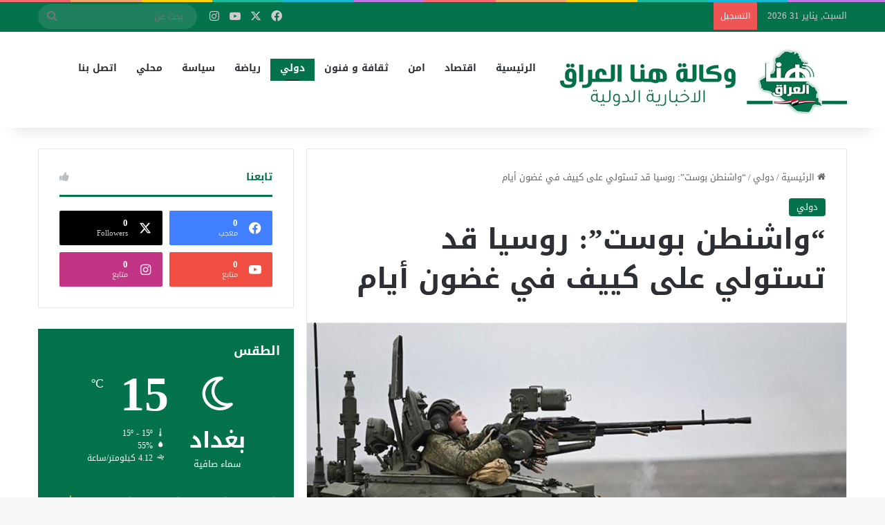

--- FILE ---
content_type: text/html; charset=UTF-8
request_url: https://honairaqnew.iq/%D9%88%D8%A7%D8%B4%D9%86%D8%B7%D9%86-%D8%A8%D9%88%D8%B3%D8%AA-%D8%B1%D9%88%D8%B3%D9%8A%D8%A7-%D9%82%D8%AF-%D8%AA%D8%B3%D8%AA%D9%88%D9%84%D9%8A-%D8%B9%D9%84%D9%89-%D9%83%D9%8A%D9%8A%D9%81-%D9%81/
body_size: 103210
content:
<!DOCTYPE html>
<html dir="rtl" lang="ar" class="" data-skin="light" prefix="og: http://ogp.me/ns#">
<head>
	<meta charset="UTF-8" />
	<link rel="profile" href="https://gmpg.org/xfn/11" />
	<title>&#8220;واشنطن بوست&#8221;: روسيا قد تستولي على كييف في غضون أيام &#8211; وكالة هنا العراق الاخبارية</title>

<meta http-equiv='x-dns-prefetch-control' content='on'>
<link rel='dns-prefetch' href='//cdnjs.cloudflare.com' />
<link rel='dns-prefetch' href='//ajax.googleapis.com' />
<link rel='dns-prefetch' href='//fonts.googleapis.com' />
<link rel='dns-prefetch' href='//fonts.gstatic.com' />
<link rel='dns-prefetch' href='//s.gravatar.com' />
<link rel='dns-prefetch' href='//www.google-analytics.com' />
<meta name='robots' content='max-image-preview:large' />
<link rel='dns-prefetch' href='//fonts.googleapis.com' />
<link rel="alternate" type="application/rss+xml" title="وكالة هنا العراق الاخبارية &laquo; الخلاصة" href="https://honairaqnew.iq/feed/" />
<link rel="alternate" type="application/rss+xml" title="وكالة هنا العراق الاخبارية &laquo; خلاصة التعليقات" href="https://honairaqnew.iq/comments/feed/" />

		<style type="text/css">
			:root{				
			--tie-preset-gradient-1: linear-gradient(135deg, rgba(6, 147, 227, 1) 0%, rgb(155, 81, 224) 100%);
			--tie-preset-gradient-2: linear-gradient(135deg, rgb(122, 220, 180) 0%, rgb(0, 208, 130) 100%);
			--tie-preset-gradient-3: linear-gradient(135deg, rgba(252, 185, 0, 1) 0%, rgba(255, 105, 0, 1) 100%);
			--tie-preset-gradient-4: linear-gradient(135deg, rgba(255, 105, 0, 1) 0%, rgb(207, 46, 46) 100%);
			--tie-preset-gradient-5: linear-gradient(135deg, rgb(238, 238, 238) 0%, rgb(169, 184, 195) 100%);
			--tie-preset-gradient-6: linear-gradient(135deg, rgb(74, 234, 220) 0%, rgb(151, 120, 209) 20%, rgb(207, 42, 186) 40%, rgb(238, 44, 130) 60%, rgb(251, 105, 98) 80%, rgb(254, 248, 76) 100%);
			--tie-preset-gradient-7: linear-gradient(135deg, rgb(255, 206, 236) 0%, rgb(152, 150, 240) 100%);
			--tie-preset-gradient-8: linear-gradient(135deg, rgb(254, 205, 165) 0%, rgb(254, 45, 45) 50%, rgb(107, 0, 62) 100%);
			--tie-preset-gradient-9: linear-gradient(135deg, rgb(255, 203, 112) 0%, rgb(199, 81, 192) 50%, rgb(65, 88, 208) 100%);
			--tie-preset-gradient-10: linear-gradient(135deg, rgb(255, 245, 203) 0%, rgb(182, 227, 212) 50%, rgb(51, 167, 181) 100%);
			--tie-preset-gradient-11: linear-gradient(135deg, rgb(202, 248, 128) 0%, rgb(113, 206, 126) 100%);
			--tie-preset-gradient-12: linear-gradient(135deg, rgb(2, 3, 129) 0%, rgb(40, 116, 252) 100%);
			--tie-preset-gradient-13: linear-gradient(135deg, #4D34FA, #ad34fa);
			--tie-preset-gradient-14: linear-gradient(135deg, #0057FF, #31B5FF);
			--tie-preset-gradient-15: linear-gradient(135deg, #FF007A, #FF81BD);
			--tie-preset-gradient-16: linear-gradient(135deg, #14111E, #4B4462);
			--tie-preset-gradient-17: linear-gradient(135deg, #F32758, #FFC581);

			
					--main-nav-background: #FFFFFF;
					--main-nav-secondry-background: rgba(0,0,0,0.03);
					--main-nav-primary-color: #0088ff;
					--main-nav-contrast-primary-color: #FFFFFF;
					--main-nav-text-color: #2c2f34;
					--main-nav-secondry-text-color: rgba(0,0,0,0.5);
					--main-nav-main-border-color: rgba(0,0,0,0.1);
					--main-nav-secondry-border-color: rgba(0,0,0,0.08);
				
			}
		</style>
	<link rel="alternate" title="oEmbed (JSON)" type="application/json+oembed" href="https://honairaqnew.iq/wp-json/oembed/1.0/embed?url=https%3A%2F%2Fhonairaqnew.iq%2F%25d9%2588%25d8%25a7%25d8%25b4%25d9%2586%25d8%25b7%25d9%2586-%25d8%25a8%25d9%2588%25d8%25b3%25d8%25aa-%25d8%25b1%25d9%2588%25d8%25b3%25d9%258a%25d8%25a7-%25d9%2582%25d8%25af-%25d8%25aa%25d8%25b3%25d8%25aa%25d9%2588%25d9%2584%25d9%258a-%25d8%25b9%25d9%2584%25d9%2589-%25d9%2583%25d9%258a%25d9%258a%25d9%2581-%25d9%2581%2F" />
<link rel="alternate" title="oEmbed (XML)" type="text/xml+oembed" href="https://honairaqnew.iq/wp-json/oembed/1.0/embed?url=https%3A%2F%2Fhonairaqnew.iq%2F%25d9%2588%25d8%25a7%25d8%25b4%25d9%2586%25d8%25b7%25d9%2586-%25d8%25a8%25d9%2588%25d8%25b3%25d8%25aa-%25d8%25b1%25d9%2588%25d8%25b3%25d9%258a%25d8%25a7-%25d9%2582%25d8%25af-%25d8%25aa%25d8%25b3%25d8%25aa%25d9%2588%25d9%2584%25d9%258a-%25d8%25b9%25d9%2584%25d9%2589-%25d9%2583%25d9%258a%25d9%258a%25d9%2581-%25d9%2581%2F&#038;format=xml" />

<meta property="og:title" content="&#8220;واشنطن بوست&#8221;: روسيا قد تستولي على كييف في غضون أيام - وكالة هنا العراق الاخبارية" />
<meta property="og:type" content="article" />
<meta property="og:description" content="أفادت صحيفة &quot;واشنطن بوست&quot; الأمريكية بأن تقديرات أمريكية توصلت إلى أن روسيا قد تستولي على كييف في غضو" />
<meta property="og:url" content="https://honairaqnew.iq/%d9%88%d8%a7%d8%b4%d9%86%d8%b7%d9%86-%d8%a8%d9%88%d8%b3%d8%aa-%d8%b1%d9%88%d8%b3%d9%8a%d8%a7-%d9%82%d8%af-%d8%aa%d8%b3%d8%aa%d9%88%d9%84%d9%8a-%d8%b9%d9%84%d9%89-%d9%83%d9%8a%d9%8a%d9%81-%d9%81/" />
<meta property="og:site_name" content="وكالة هنا العراق الاخبارية" />
<meta property="og:image" content="https://honairaqnew.iq/wp-content/uploads/2022/02/Doc-P-410819-637797293883842587.jpg" />
<meta name="viewport" content="width=device-width, initial-scale=1.0" /><style id='wp-img-auto-sizes-contain-inline-css' type='text/css'>
img:is([sizes=auto i],[sizes^="auto," i]){contain-intrinsic-size:3000px 1500px}
/*# sourceURL=wp-img-auto-sizes-contain-inline-css */
</style>
<link rel='stylesheet' id='droidarabickufi-css' href='//fonts.googleapis.com/earlyaccess/droidarabickufi?ver=6.9' type='text/css' media='all' />
<style id='wp-emoji-styles-inline-css' type='text/css'>

	img.wp-smiley, img.emoji {
		display: inline !important;
		border: none !important;
		box-shadow: none !important;
		height: 1em !important;
		width: 1em !important;
		margin: 0 0.07em !important;
		vertical-align: -0.1em !important;
		background: none !important;
		padding: 0 !important;
	}
/*# sourceURL=wp-emoji-styles-inline-css */
</style>
<link rel='stylesheet' id='wp-block-library-rtl-css' href='https://honairaqnew.iq/wp-includes/css/dist/block-library/style-rtl.min.css?ver=6.9' type='text/css' media='all' />
<style id='wp-block-library-theme-inline-css' type='text/css'>
.wp-block-audio :where(figcaption){color:#555;font-size:13px;text-align:center}.is-dark-theme .wp-block-audio :where(figcaption){color:#ffffffa6}.wp-block-audio{margin:0 0 1em}.wp-block-code{border:1px solid #ccc;border-radius:4px;font-family:Menlo,Consolas,monaco,monospace;padding:.8em 1em}.wp-block-embed :where(figcaption){color:#555;font-size:13px;text-align:center}.is-dark-theme .wp-block-embed :where(figcaption){color:#ffffffa6}.wp-block-embed{margin:0 0 1em}.blocks-gallery-caption{color:#555;font-size:13px;text-align:center}.is-dark-theme .blocks-gallery-caption{color:#ffffffa6}:root :where(.wp-block-image figcaption){color:#555;font-size:13px;text-align:center}.is-dark-theme :root :where(.wp-block-image figcaption){color:#ffffffa6}.wp-block-image{margin:0 0 1em}.wp-block-pullquote{border-bottom:4px solid;border-top:4px solid;color:currentColor;margin-bottom:1.75em}.wp-block-pullquote :where(cite),.wp-block-pullquote :where(footer),.wp-block-pullquote__citation{color:currentColor;font-size:.8125em;font-style:normal;text-transform:uppercase}.wp-block-quote{border-left:.25em solid;margin:0 0 1.75em;padding-left:1em}.wp-block-quote cite,.wp-block-quote footer{color:currentColor;font-size:.8125em;font-style:normal;position:relative}.wp-block-quote:where(.has-text-align-right){border-left:none;border-right:.25em solid;padding-left:0;padding-right:1em}.wp-block-quote:where(.has-text-align-center){border:none;padding-left:0}.wp-block-quote.is-large,.wp-block-quote.is-style-large,.wp-block-quote:where(.is-style-plain){border:none}.wp-block-search .wp-block-search__label{font-weight:700}.wp-block-search__button{border:1px solid #ccc;padding:.375em .625em}:where(.wp-block-group.has-background){padding:1.25em 2.375em}.wp-block-separator.has-css-opacity{opacity:.4}.wp-block-separator{border:none;border-bottom:2px solid;margin-left:auto;margin-right:auto}.wp-block-separator.has-alpha-channel-opacity{opacity:1}.wp-block-separator:not(.is-style-wide):not(.is-style-dots){width:100px}.wp-block-separator.has-background:not(.is-style-dots){border-bottom:none;height:1px}.wp-block-separator.has-background:not(.is-style-wide):not(.is-style-dots){height:2px}.wp-block-table{margin:0 0 1em}.wp-block-table td,.wp-block-table th{word-break:normal}.wp-block-table :where(figcaption){color:#555;font-size:13px;text-align:center}.is-dark-theme .wp-block-table :where(figcaption){color:#ffffffa6}.wp-block-video :where(figcaption){color:#555;font-size:13px;text-align:center}.is-dark-theme .wp-block-video :where(figcaption){color:#ffffffa6}.wp-block-video{margin:0 0 1em}:root :where(.wp-block-template-part.has-background){margin-bottom:0;margin-top:0;padding:1.25em 2.375em}
/*# sourceURL=/wp-includes/css/dist/block-library/theme.min.css */
</style>
<style id='classic-theme-styles-inline-css' type='text/css'>
/*! This file is auto-generated */
.wp-block-button__link{color:#fff;background-color:#32373c;border-radius:9999px;box-shadow:none;text-decoration:none;padding:calc(.667em + 2px) calc(1.333em + 2px);font-size:1.125em}.wp-block-file__button{background:#32373c;color:#fff;text-decoration:none}
/*# sourceURL=/wp-includes/css/classic-themes.min.css */
</style>
<style id='global-styles-inline-css' type='text/css'>
:root{--wp--preset--aspect-ratio--square: 1;--wp--preset--aspect-ratio--4-3: 4/3;--wp--preset--aspect-ratio--3-4: 3/4;--wp--preset--aspect-ratio--3-2: 3/2;--wp--preset--aspect-ratio--2-3: 2/3;--wp--preset--aspect-ratio--16-9: 16/9;--wp--preset--aspect-ratio--9-16: 9/16;--wp--preset--color--black: #000000;--wp--preset--color--cyan-bluish-gray: #abb8c3;--wp--preset--color--white: #ffffff;--wp--preset--color--pale-pink: #f78da7;--wp--preset--color--vivid-red: #cf2e2e;--wp--preset--color--luminous-vivid-orange: #ff6900;--wp--preset--color--luminous-vivid-amber: #fcb900;--wp--preset--color--light-green-cyan: #7bdcb5;--wp--preset--color--vivid-green-cyan: #00d084;--wp--preset--color--pale-cyan-blue: #8ed1fc;--wp--preset--color--vivid-cyan-blue: #0693e3;--wp--preset--color--vivid-purple: #9b51e0;--wp--preset--color--global-color: #04724b;--wp--preset--gradient--vivid-cyan-blue-to-vivid-purple: linear-gradient(135deg,rgb(6,147,227) 0%,rgb(155,81,224) 100%);--wp--preset--gradient--light-green-cyan-to-vivid-green-cyan: linear-gradient(135deg,rgb(122,220,180) 0%,rgb(0,208,130) 100%);--wp--preset--gradient--luminous-vivid-amber-to-luminous-vivid-orange: linear-gradient(135deg,rgb(252,185,0) 0%,rgb(255,105,0) 100%);--wp--preset--gradient--luminous-vivid-orange-to-vivid-red: linear-gradient(135deg,rgb(255,105,0) 0%,rgb(207,46,46) 100%);--wp--preset--gradient--very-light-gray-to-cyan-bluish-gray: linear-gradient(135deg,rgb(238,238,238) 0%,rgb(169,184,195) 100%);--wp--preset--gradient--cool-to-warm-spectrum: linear-gradient(135deg,rgb(74,234,220) 0%,rgb(151,120,209) 20%,rgb(207,42,186) 40%,rgb(238,44,130) 60%,rgb(251,105,98) 80%,rgb(254,248,76) 100%);--wp--preset--gradient--blush-light-purple: linear-gradient(135deg,rgb(255,206,236) 0%,rgb(152,150,240) 100%);--wp--preset--gradient--blush-bordeaux: linear-gradient(135deg,rgb(254,205,165) 0%,rgb(254,45,45) 50%,rgb(107,0,62) 100%);--wp--preset--gradient--luminous-dusk: linear-gradient(135deg,rgb(255,203,112) 0%,rgb(199,81,192) 50%,rgb(65,88,208) 100%);--wp--preset--gradient--pale-ocean: linear-gradient(135deg,rgb(255,245,203) 0%,rgb(182,227,212) 50%,rgb(51,167,181) 100%);--wp--preset--gradient--electric-grass: linear-gradient(135deg,rgb(202,248,128) 0%,rgb(113,206,126) 100%);--wp--preset--gradient--midnight: linear-gradient(135deg,rgb(2,3,129) 0%,rgb(40,116,252) 100%);--wp--preset--font-size--small: 13px;--wp--preset--font-size--medium: 20px;--wp--preset--font-size--large: 36px;--wp--preset--font-size--x-large: 42px;--wp--preset--spacing--20: 0.44rem;--wp--preset--spacing--30: 0.67rem;--wp--preset--spacing--40: 1rem;--wp--preset--spacing--50: 1.5rem;--wp--preset--spacing--60: 2.25rem;--wp--preset--spacing--70: 3.38rem;--wp--preset--spacing--80: 5.06rem;--wp--preset--shadow--natural: 6px 6px 9px rgba(0, 0, 0, 0.2);--wp--preset--shadow--deep: 12px 12px 50px rgba(0, 0, 0, 0.4);--wp--preset--shadow--sharp: 6px 6px 0px rgba(0, 0, 0, 0.2);--wp--preset--shadow--outlined: 6px 6px 0px -3px rgb(255, 255, 255), 6px 6px rgb(0, 0, 0);--wp--preset--shadow--crisp: 6px 6px 0px rgb(0, 0, 0);}:where(.is-layout-flex){gap: 0.5em;}:where(.is-layout-grid){gap: 0.5em;}body .is-layout-flex{display: flex;}.is-layout-flex{flex-wrap: wrap;align-items: center;}.is-layout-flex > :is(*, div){margin: 0;}body .is-layout-grid{display: grid;}.is-layout-grid > :is(*, div){margin: 0;}:where(.wp-block-columns.is-layout-flex){gap: 2em;}:where(.wp-block-columns.is-layout-grid){gap: 2em;}:where(.wp-block-post-template.is-layout-flex){gap: 1.25em;}:where(.wp-block-post-template.is-layout-grid){gap: 1.25em;}.has-black-color{color: var(--wp--preset--color--black) !important;}.has-cyan-bluish-gray-color{color: var(--wp--preset--color--cyan-bluish-gray) !important;}.has-white-color{color: var(--wp--preset--color--white) !important;}.has-pale-pink-color{color: var(--wp--preset--color--pale-pink) !important;}.has-vivid-red-color{color: var(--wp--preset--color--vivid-red) !important;}.has-luminous-vivid-orange-color{color: var(--wp--preset--color--luminous-vivid-orange) !important;}.has-luminous-vivid-amber-color{color: var(--wp--preset--color--luminous-vivid-amber) !important;}.has-light-green-cyan-color{color: var(--wp--preset--color--light-green-cyan) !important;}.has-vivid-green-cyan-color{color: var(--wp--preset--color--vivid-green-cyan) !important;}.has-pale-cyan-blue-color{color: var(--wp--preset--color--pale-cyan-blue) !important;}.has-vivid-cyan-blue-color{color: var(--wp--preset--color--vivid-cyan-blue) !important;}.has-vivid-purple-color{color: var(--wp--preset--color--vivid-purple) !important;}.has-black-background-color{background-color: var(--wp--preset--color--black) !important;}.has-cyan-bluish-gray-background-color{background-color: var(--wp--preset--color--cyan-bluish-gray) !important;}.has-white-background-color{background-color: var(--wp--preset--color--white) !important;}.has-pale-pink-background-color{background-color: var(--wp--preset--color--pale-pink) !important;}.has-vivid-red-background-color{background-color: var(--wp--preset--color--vivid-red) !important;}.has-luminous-vivid-orange-background-color{background-color: var(--wp--preset--color--luminous-vivid-orange) !important;}.has-luminous-vivid-amber-background-color{background-color: var(--wp--preset--color--luminous-vivid-amber) !important;}.has-light-green-cyan-background-color{background-color: var(--wp--preset--color--light-green-cyan) !important;}.has-vivid-green-cyan-background-color{background-color: var(--wp--preset--color--vivid-green-cyan) !important;}.has-pale-cyan-blue-background-color{background-color: var(--wp--preset--color--pale-cyan-blue) !important;}.has-vivid-cyan-blue-background-color{background-color: var(--wp--preset--color--vivid-cyan-blue) !important;}.has-vivid-purple-background-color{background-color: var(--wp--preset--color--vivid-purple) !important;}.has-black-border-color{border-color: var(--wp--preset--color--black) !important;}.has-cyan-bluish-gray-border-color{border-color: var(--wp--preset--color--cyan-bluish-gray) !important;}.has-white-border-color{border-color: var(--wp--preset--color--white) !important;}.has-pale-pink-border-color{border-color: var(--wp--preset--color--pale-pink) !important;}.has-vivid-red-border-color{border-color: var(--wp--preset--color--vivid-red) !important;}.has-luminous-vivid-orange-border-color{border-color: var(--wp--preset--color--luminous-vivid-orange) !important;}.has-luminous-vivid-amber-border-color{border-color: var(--wp--preset--color--luminous-vivid-amber) !important;}.has-light-green-cyan-border-color{border-color: var(--wp--preset--color--light-green-cyan) !important;}.has-vivid-green-cyan-border-color{border-color: var(--wp--preset--color--vivid-green-cyan) !important;}.has-pale-cyan-blue-border-color{border-color: var(--wp--preset--color--pale-cyan-blue) !important;}.has-vivid-cyan-blue-border-color{border-color: var(--wp--preset--color--vivid-cyan-blue) !important;}.has-vivid-purple-border-color{border-color: var(--wp--preset--color--vivid-purple) !important;}.has-vivid-cyan-blue-to-vivid-purple-gradient-background{background: var(--wp--preset--gradient--vivid-cyan-blue-to-vivid-purple) !important;}.has-light-green-cyan-to-vivid-green-cyan-gradient-background{background: var(--wp--preset--gradient--light-green-cyan-to-vivid-green-cyan) !important;}.has-luminous-vivid-amber-to-luminous-vivid-orange-gradient-background{background: var(--wp--preset--gradient--luminous-vivid-amber-to-luminous-vivid-orange) !important;}.has-luminous-vivid-orange-to-vivid-red-gradient-background{background: var(--wp--preset--gradient--luminous-vivid-orange-to-vivid-red) !important;}.has-very-light-gray-to-cyan-bluish-gray-gradient-background{background: var(--wp--preset--gradient--very-light-gray-to-cyan-bluish-gray) !important;}.has-cool-to-warm-spectrum-gradient-background{background: var(--wp--preset--gradient--cool-to-warm-spectrum) !important;}.has-blush-light-purple-gradient-background{background: var(--wp--preset--gradient--blush-light-purple) !important;}.has-blush-bordeaux-gradient-background{background: var(--wp--preset--gradient--blush-bordeaux) !important;}.has-luminous-dusk-gradient-background{background: var(--wp--preset--gradient--luminous-dusk) !important;}.has-pale-ocean-gradient-background{background: var(--wp--preset--gradient--pale-ocean) !important;}.has-electric-grass-gradient-background{background: var(--wp--preset--gradient--electric-grass) !important;}.has-midnight-gradient-background{background: var(--wp--preset--gradient--midnight) !important;}.has-small-font-size{font-size: var(--wp--preset--font-size--small) !important;}.has-medium-font-size{font-size: var(--wp--preset--font-size--medium) !important;}.has-large-font-size{font-size: var(--wp--preset--font-size--large) !important;}.has-x-large-font-size{font-size: var(--wp--preset--font-size--x-large) !important;}
:where(.wp-block-post-template.is-layout-flex){gap: 1.25em;}:where(.wp-block-post-template.is-layout-grid){gap: 1.25em;}
:where(.wp-block-term-template.is-layout-flex){gap: 1.25em;}:where(.wp-block-term-template.is-layout-grid){gap: 1.25em;}
:where(.wp-block-columns.is-layout-flex){gap: 2em;}:where(.wp-block-columns.is-layout-grid){gap: 2em;}
:root :where(.wp-block-pullquote){font-size: 1.5em;line-height: 1.6;}
/*# sourceURL=global-styles-inline-css */
</style>
<link rel='stylesheet' id='tie-css-base-css' href='https://honairaqnew.iq/wp-content/themes/jannah/assets/css/base.min.css?ver=7.4.1' type='text/css' media='all' />
<link rel='stylesheet' id='tie-css-styles-css' href='https://honairaqnew.iq/wp-content/themes/jannah/assets/css/style.min.css?ver=7.4.1' type='text/css' media='all' />
<link rel='stylesheet' id='tie-css-widgets-css' href='https://honairaqnew.iq/wp-content/themes/jannah/assets/css/widgets.min.css?ver=7.4.1' type='text/css' media='all' />
<link rel='stylesheet' id='tie-css-helpers-css' href='https://honairaqnew.iq/wp-content/themes/jannah/assets/css/helpers.min.css?ver=7.4.1' type='text/css' media='all' />
<link rel='stylesheet' id='tie-fontawesome5-css' href='https://honairaqnew.iq/wp-content/themes/jannah/assets/css/fontawesome.css?ver=7.4.1' type='text/css' media='all' />
<link rel='stylesheet' id='tie-css-ilightbox-css' href='https://honairaqnew.iq/wp-content/themes/jannah/assets/ilightbox/dark-skin/skin.css?ver=7.4.1' type='text/css' media='all' />
<link rel='stylesheet' id='tie-css-shortcodes-css' href='https://honairaqnew.iq/wp-content/themes/jannah/assets/css/plugins/shortcodes.min.css?ver=7.4.1' type='text/css' media='all' />
<link rel='stylesheet' id='tie-css-single-css' href='https://honairaqnew.iq/wp-content/themes/jannah/assets/css/single.min.css?ver=7.4.1' type='text/css' media='all' />
<link rel='stylesheet' id='tie-css-print-css' href='https://honairaqnew.iq/wp-content/themes/jannah/assets/css/print.css?ver=7.4.1' type='text/css' media='print' />
<style id='tie-css-print-inline-css' type='text/css'>
body{font-family: Droid Arabic Kufi;}.logo-text,h1,h2,h3,h4,h5,h6,.the-subtitle{font-family: Droid Arabic Kufi;}#main-nav .main-menu > ul > li > a{font-family: Droid Arabic Kufi;}#main-nav .main-menu > ul > li > a{text-transform: uppercase;}#tie-wrapper .mag-box.big-post-left-box li:not(:first-child) .post-title,#tie-wrapper .mag-box.big-post-top-box li:not(:first-child) .post-title,#tie-wrapper .mag-box.half-box li:not(:first-child) .post-title,#tie-wrapper .mag-box.big-thumb-left-box li:not(:first-child) .post-title,#tie-wrapper .mag-box.scrolling-box .slide .post-title,#tie-wrapper .mag-box.miscellaneous-box li:not(:first-child) .post-title{font-weight: 500;}:root:root{--brand-color: #04724b;--dark-brand-color: #004019;--bright-color: #FFFFFF;--base-color: #2c2f34;}#reading-position-indicator{box-shadow: 0 0 10px rgba( 4,114,75,0.7);}#top-nav a{color: #FFFFFF;}:root:root{--brand-color: #04724b;--dark-brand-color: #004019;--bright-color: #FFFFFF;--base-color: #2c2f34;}#reading-position-indicator{box-shadow: 0 0 10px rgba( 4,114,75,0.7);}#top-nav a{color: #FFFFFF;}#header-notification-bar{background: var( --tie-preset-gradient-13 );}#header-notification-bar{--tie-buttons-color: #FFFFFF;--tie-buttons-border-color: #FFFFFF;--tie-buttons-hover-color: #e1e1e1;--tie-buttons-hover-text: #000000;}#header-notification-bar{--tie-buttons-text: #000000;}#top-nav,#top-nav .sub-menu,#top-nav .comp-sub-menu,#top-nav .ticker-content,#top-nav .ticker-swipe,.top-nav-boxed #top-nav .topbar-wrapper,.top-nav-dark .top-menu ul,#autocomplete-suggestions.search-in-top-nav{background-color : #04724b;}#top-nav *,#autocomplete-suggestions.search-in-top-nav{border-color: rgba( #FFFFFF,0.08);}#top-nav .icon-basecloud-bg:after{color: #04724b;}.tie-cat-2,.tie-cat-item-2 > span{background-color:#e67e22 !important;color:#FFFFFF !important;}.tie-cat-2:after{border-top-color:#e67e22 !important;}.tie-cat-2:hover{background-color:#c86004 !important;}.tie-cat-2:hover:after{border-top-color:#c86004 !important;}.tie-cat-11,.tie-cat-item-11 > span{background-color:#2ecc71 !important;color:#FFFFFF !important;}.tie-cat-11:after{border-top-color:#2ecc71 !important;}.tie-cat-11:hover{background-color:#10ae53 !important;}.tie-cat-11:hover:after{border-top-color:#10ae53 !important;}.tie-cat-15,.tie-cat-item-15 > span{background-color:#9b59b6 !important;color:#FFFFFF !important;}.tie-cat-15:after{border-top-color:#9b59b6 !important;}.tie-cat-15:hover{background-color:#7d3b98 !important;}.tie-cat-15:hover:after{border-top-color:#7d3b98 !important;}.tie-cat-17,.tie-cat-item-17 > span{background-color:#34495e !important;color:#FFFFFF !important;}.tie-cat-17:after{border-top-color:#34495e !important;}.tie-cat-17:hover{background-color:#162b40 !important;}.tie-cat-17:hover:after{border-top-color:#162b40 !important;}.tie-cat-19,.tie-cat-item-19 > span{background-color:#795548 !important;color:#FFFFFF !important;}.tie-cat-19:after{border-top-color:#795548 !important;}.tie-cat-19:hover{background-color:#5b372a !important;}.tie-cat-19:hover:after{border-top-color:#5b372a !important;}.tie-cat-20,.tie-cat-item-20 > span{background-color:#4CAF50 !important;color:#FFFFFF !important;}.tie-cat-20:after{border-top-color:#4CAF50 !important;}.tie-cat-20:hover{background-color:#2e9132 !important;}.tie-cat-20:hover:after{border-top-color:#2e9132 !important;}@media (max-width: 991px){.side-aside.normal-side{background: #04724b;background: -webkit-linear-gradient(135deg,#04724b,#04724b );background: -moz-linear-gradient(135deg,#04724b,#04724b );background: -o-linear-gradient(135deg,#04724b,#04724b );background: linear-gradient(135deg,#04724b,#04724b );}}
/*# sourceURL=tie-css-print-inline-css */
</style>
<script type="text/javascript" src="https://honairaqnew.iq/wp-includes/js/jquery/jquery.min.js?ver=3.7.1" id="jquery-core-js"></script>
<script type="text/javascript" src="https://honairaqnew.iq/wp-includes/js/jquery/jquery-migrate.min.js?ver=3.4.1" id="jquery-migrate-js"></script>
<link rel="https://api.w.org/" href="https://honairaqnew.iq/wp-json/" /><link rel="alternate" title="JSON" type="application/json" href="https://honairaqnew.iq/wp-json/wp/v2/posts/5790" /><link rel="EditURI" type="application/rsd+xml" title="RSD" href="https://honairaqnew.iq/xmlrpc.php?rsd" />
<link rel="stylesheet" href="https://honairaqnew.iq/wp-content/themes/jannah/rtl.css" type="text/css" media="screen" /><meta name="generator" content="WordPress 6.9" />
<link rel="canonical" href="https://honairaqnew.iq/%d9%88%d8%a7%d8%b4%d9%86%d8%b7%d9%86-%d8%a8%d9%88%d8%b3%d8%aa-%d8%b1%d9%88%d8%b3%d9%8a%d8%a7-%d9%82%d8%af-%d8%aa%d8%b3%d8%aa%d9%88%d9%84%d9%8a-%d8%b9%d9%84%d9%89-%d9%83%d9%8a%d9%8a%d9%81-%d9%81/" />
<link rel='shortlink' href='https://honairaqnew.iq/?p=5790' />
 <meta name="description" content="أفادت صحيفة &quot;واشنطن بوست&quot; الأمريكية بأن تقديرات أمريكية توصلت إلى أن روسيا قد تستولي على كييف في غضون أيام وتتسبب في مقتل أكثر من 50 ألفًا من المدنيين" /><meta http-equiv="X-UA-Compatible" content="IE=edge"><style>

div#menu-components-wrap {
    line-height: normal;
    margin: 40px 0;}
	
div#tiepost-1020-section-3286 {
    padding: 30px;
    margin-bottom: 30px;
    background-image: url('https://honairaqnew.iq/wp-content/uploads/2021/12/background.png');
  background-repeat: no-repeat;
  background-attachment: fixed;
  background-size: cover;
}
	.dark-skin .container-wrapper {
		
		background-color: #1f2024;
	}
</style>
<meta name="generator" content="Elementor 3.34.4; features: additional_custom_breakpoints; settings: css_print_method-external, google_font-enabled, font_display-auto">
			<style>
				.e-con.e-parent:nth-of-type(n+4):not(.e-lazyloaded):not(.e-no-lazyload),
				.e-con.e-parent:nth-of-type(n+4):not(.e-lazyloaded):not(.e-no-lazyload) * {
					background-image: none !important;
				}
				@media screen and (max-height: 1024px) {
					.e-con.e-parent:nth-of-type(n+3):not(.e-lazyloaded):not(.e-no-lazyload),
					.e-con.e-parent:nth-of-type(n+3):not(.e-lazyloaded):not(.e-no-lazyload) * {
						background-image: none !important;
					}
				}
				@media screen and (max-height: 640px) {
					.e-con.e-parent:nth-of-type(n+2):not(.e-lazyloaded):not(.e-no-lazyload),
					.e-con.e-parent:nth-of-type(n+2):not(.e-lazyloaded):not(.e-no-lazyload) * {
						background-image: none !important;
					}
				}
			</style>
			<link rel="icon" href="https://honairaqnew.iq/wp-content/uploads/2021/12/cropped-honairaqnew-32x32.png" sizes="32x32" />
<link rel="icon" href="https://honairaqnew.iq/wp-content/uploads/2021/12/cropped-honairaqnew-192x192.png" sizes="192x192" />
<link rel="apple-touch-icon" href="https://honairaqnew.iq/wp-content/uploads/2021/12/cropped-honairaqnew-180x180.png" />
<meta name="msapplication-TileImage" content="https://honairaqnew.iq/wp-content/uploads/2021/12/cropped-honairaqnew-270x270.png" />
</head>

<body id="tie-body" class="rtl wp-singular post-template-default single single-post postid-5790 single-format-standard wp-theme-jannah tie-no-js wrapper-has-shadow block-head-2 magazine1 is-thumb-overlay-disabled is-desktop is-header-layout-4 sidebar-left has-sidebar post-layout-1 narrow-title-narrow-media is-standard-format has-mobile-share hide_share_post_top hide_share_post_bottom elementor-default elementor-kit-6">



<div class="background-overlay">

	<div id="tie-container" class="site tie-container">

		
		<div id="tie-wrapper">

			<div class="rainbow-line"></div>
<header id="theme-header" class="theme-header header-layout-4 header-layout-1 main-nav-light main-nav-default-light main-nav-below no-stream-item top-nav-active top-nav-dark top-nav-default-dark top-nav-above has-shadow has-normal-width-logo mobile-header-default">
	
<nav id="top-nav" data-skin="search-in-top-nav" class="has-date-breaking-components top-nav header-nav has-breaking-news live-search-parent" aria-label="الشريط العلوي">
	<div class="container">
		<div class="topbar-wrapper">

			
					<div class="topbar-today-date">
						السبت, يناير 31 2026					</div>
					
			<div class="tie-alignleft">
				
<div class="breaking controls-is-active">

	<span class="breaking-title">
		<span class="tie-icon-bolt breaking-icon" aria-hidden="true"></span>
		<span class="breaking-title-text">التسجيل</span>
	</span>

	<ul id="breaking-news-in-header" class="breaking-news" data-type="flipY" data-arrows="true">

		
	</ul>
</div><!-- #breaking /-->
			</div><!-- .tie-alignleft /-->

			<div class="tie-alignright">
				<ul class="components"> <li class="social-icons-item"><a class="social-link facebook-social-icon" rel="external noopener nofollow" target="_blank" href="#"><span class="tie-social-icon tie-icon-facebook"></span><span class="screen-reader-text">فيسبوك</span></a></li><li class="social-icons-item"><a class="social-link twitter-social-icon" rel="external noopener nofollow" target="_blank" href="#"><span class="tie-social-icon tie-icon-twitter"></span><span class="screen-reader-text">‫X</span></a></li><li class="social-icons-item"><a class="social-link youtube-social-icon" rel="external noopener nofollow" target="_blank" href="#"><span class="tie-social-icon tie-icon-youtube"></span><span class="screen-reader-text">‫YouTube</span></a></li><li class="social-icons-item"><a class="social-link instagram-social-icon" rel="external noopener nofollow" target="_blank" href="#"><span class="tie-social-icon tie-icon-instagram"></span><span class="screen-reader-text">انستقرام</span></a></li> 			<li class="search-bar menu-item custom-menu-link" aria-label="بحث">
				<form method="get" id="search" action="https://honairaqnew.iq/">
					<input id="search-input" class="is-ajax-search"  inputmode="search" type="text" name="s" title="بحث عن" placeholder="بحث عن" />
					<button id="search-submit" type="submit">
						<span class="tie-icon-search tie-search-icon" aria-hidden="true"></span>
						<span class="screen-reader-text">بحث عن</span>
					</button>
				</form>
			</li>
			</ul><!-- Components -->			</div><!-- .tie-alignright /-->

		</div><!-- .topbar-wrapper /-->
	</div><!-- .container /-->
</nav><!-- #top-nav /-->

<div class="main-nav-wrapper">
	<nav id="main-nav"  class="main-nav header-nav menu-style-default menu-style-solid-bg" style="line-height:140px" aria-label="القائمة الرئيسية">
		<div class="container">

			<div class="main-menu-wrapper">

				<div id="mobile-header-components-area_1" class="mobile-header-components"><ul class="components"><li class="mobile-component_menu custom-menu-link"><a href="#" id="mobile-menu-icon" class=""><span class="tie-mobile-menu-icon nav-icon is-layout-1"></span><span class="screen-reader-text">القائمة</span></a></li></ul></div>
						<div class="header-layout-1-logo" style="width:416px">
							
		<div id="logo" class="image-logo" >

			
			<a title="وكالة هنا العراق الاخبارية" href="https://honairaqnew.iq/">
				
				<picture class="tie-logo-default tie-logo-picture">
					
					<source class="tie-logo-source-default tie-logo-source" srcset="https://honairaqnew.iq/wp-content/uploads/2021/12/honairaq-logo-x2.png 2x, https://honairaqnew.iq/wp-content/uploads/2021/12/honairaq-logo.png 1x">
					<img class="tie-logo-img-default tie-logo-img" src="https://honairaqnew.iq/wp-content/uploads/2021/12/honairaq-logo.png" alt="وكالة هنا العراق الاخبارية" width="416" height="100" style="max-height:100px; width: auto;" />
				</picture>
						</a>

			
		</div><!-- #logo /-->

								</div>

						<div id="mobile-header-components-area_2" class="mobile-header-components"><ul class="components"><li class="mobile-component_search custom-menu-link">
				<a href="#" class="tie-search-trigger-mobile">
					<span class="tie-icon-search tie-search-icon" aria-hidden="true"></span>
					<span class="screen-reader-text">بحث عن</span>
				</a>
			</li></ul></div>
				<div id="menu-components-wrap">

					
					<div class="main-menu main-menu-wrap">
						<div id="main-nav-menu" class="main-menu header-menu"><ul id="menu-%d8%a7%d9%84%d8%b1%d8%a6%d9%8a%d8%b3%d9%8a%d8%a9" class="menu"><li id="menu-item-1086" class="menu-item menu-item-type-post_type menu-item-object-page menu-item-home menu-item-1086"><a href="https://honairaqnew.iq/">الرئيسية</a></li>
<li id="menu-item-1087" class="menu-item menu-item-type-taxonomy menu-item-object-category menu-item-1087"><a href="https://honairaqnew.iq/category/%d8%a7%d9%82%d8%aa%d8%b5%d8%a7%d8%af/">اقتصاد</a></li>
<li id="menu-item-1088" class="menu-item menu-item-type-taxonomy menu-item-object-category menu-item-1088"><a href="https://honairaqnew.iq/category/%d8%a7%d9%85%d9%86/">امن</a></li>
<li id="menu-item-1089" class="menu-item menu-item-type-taxonomy menu-item-object-category menu-item-1089"><a href="https://honairaqnew.iq/category/%d8%ab%d9%82%d8%a7%d9%81%d8%a9/">ثقافة و فنون</a></li>
<li id="menu-item-1090" class="menu-item menu-item-type-taxonomy menu-item-object-category current-post-ancestor current-menu-parent current-post-parent menu-item-1090 tie-current-menu"><a href="https://honairaqnew.iq/category/%d8%af%d9%88%d9%84%d9%8a/">دولي</a></li>
<li id="menu-item-1091" class="menu-item menu-item-type-taxonomy menu-item-object-category menu-item-1091"><a href="https://honairaqnew.iq/category/%d8%b1%d9%8a%d8%a7%d8%b6%d8%a9/">رياضة</a></li>
<li id="menu-item-1092" class="menu-item menu-item-type-taxonomy menu-item-object-category menu-item-1092"><a href="https://honairaqnew.iq/category/%d8%b3%d9%8a%d8%a7%d8%b3%d8%a9/">سياسة</a></li>
<li id="menu-item-1093" class="menu-item menu-item-type-taxonomy menu-item-object-category menu-item-1093"><a href="https://honairaqnew.iq/category/%d9%85%d8%ad%d9%84%d9%8a/">محلي</a></li>
<li id="menu-item-1119" class="menu-item menu-item-type-post_type menu-item-object-page menu-item-1119"><a href="https://honairaqnew.iq/%d8%a7%d8%aa%d8%b5%d9%84-%d8%a8%d9%86%d8%a7/">اتصل بنا</a></li>
</ul></div>					</div><!-- .main-menu /-->

					<ul class="components"></ul><!-- Components -->
				</div><!-- #menu-components-wrap /-->
			</div><!-- .main-menu-wrapper /-->
		</div><!-- .container /-->

			</nav><!-- #main-nav /-->
</div><!-- .main-nav-wrapper /-->

</header>

<div id="content" class="site-content container"><div id="main-content-row" class="tie-row main-content-row">

<div class="main-content tie-col-md-8 tie-col-xs-12" role="main">

	
	<article id="the-post" class="container-wrapper post-content tie-standard">

		
<header class="entry-header-outer">

	<nav id="breadcrumb"><a href="https://honairaqnew.iq/"><span class="tie-icon-home" aria-hidden="true"></span> الرئيسية</a><em class="delimiter">/</em><a href="https://honairaqnew.iq/category/%d8%af%d9%88%d9%84%d9%8a/">دولي</a><em class="delimiter">/</em><span class="current">&#8220;واشنطن بوست&#8221;: روسيا قد تستولي على كييف في غضون أيام</span></nav><script type="application/ld+json">{"@context":"http:\/\/schema.org","@type":"BreadcrumbList","@id":"#Breadcrumb","itemListElement":[{"@type":"ListItem","position":1,"item":{"name":"\u0627\u0644\u0631\u0626\u064a\u0633\u064a\u0629","@id":"https:\/\/honairaqnew.iq\/"}},{"@type":"ListItem","position":2,"item":{"name":"\u062f\u0648\u0644\u064a","@id":"https:\/\/honairaqnew.iq\/category\/%d8%af%d9%88%d9%84%d9%8a\/"}}]}</script>
	<div class="entry-header">

		<span class="post-cat-wrap"><a class="post-cat tie-cat-26" href="https://honairaqnew.iq/category/%d8%af%d9%88%d9%84%d9%8a/">دولي</a></span>
		<h1 class="post-title entry-title">
			&#8220;واشنطن بوست&#8221;: روسيا قد تستولي على كييف في غضون أيام		</h1>

			</div><!-- .entry-header /-->

	
	
</header><!-- .entry-header-outer /-->


<div  class="featured-area"><div class="featured-area-inner"><figure class="single-featured-image"><img fetchpriority="high" width="780" height="470" src="https://honairaqnew.iq/wp-content/uploads/2022/02/Doc-P-410819-637797293883842587-780x470.jpg" class="attachment-jannah-image-post size-jannah-image-post wp-post-image" alt="" data-main-img="1" decoding="async" /></figure></div></div>
		<div class="entry-content entry clearfix">

			
			
<h2 class="wp-block-heading">أفادت صحيفة &#8220;واشنطن بوست&#8221; الأمريكية بأن تقديرات أمريكية توصلت إلى أن روسيا قد تستولي على كييف في غضون أيام وتتسبب في مقتل أكثر من 50 ألفًا من المدنيين في أوكرانيا.</h2>



<p>وجاء في تقرير للصحيفة، أن &#8220;التقديرات العسكرية والمخابراتية تشير إلى أن <a href="https://www.alsumaria.tv/Entity/47995/%D9%85%D9%88%D8%B3%D9%83%D9%88/ar/">موسكو</a> تقترب من استكمال الاستعدادات لما يبدو أنه غزو واسع النطاق ل‍<a href="https://www.alsumaria.tv/Entity/48048/%D8%A3%D9%88%D9%83%D8%B1%D8%A7%D9%86%D9%8A%D8%A7/ar/">أوكرانيا</a> يمكن أن يتسبب في مقتل أو إصابة نحو 50 ألفا، والإطاحة بالحكومة في <a href="https://www.alsumaria.tv/Entity/48051/%D9%83%D9%8A%D9%8A%D9%81/ar/">كييف</a> خلال يومين، وإطلاق أزمة إنسانية مع فرار ما يصل إلى 5 ملايين لاجئ&#8221;.</p>



<p>وتابعت، &#8220;تأتي المخاوف المتزايدة مع استمرار الجيش الروسي بإرسال وحدات قتالية إلى الحدود الأوكرانية، وحتى الجمعة، قالت مصادر مطلعة إنه كان هناك 83 كتيبة روسية، تضم كل منها حوالي 750 جنديًا، مصفوفة لشن هجوم محتمل، وقد أكدت التقييمات التي اطلع عليها المشرعون والشركاء الأوروبيون خلال الأيام العديدة الماضية أن نافذة الحل الدبلوماسي للأزمة تبدو كأنها تغلق&#8221;. وأشارت &#8220;<a href="https://www.alsumaria.tv/Entity/121124/%D9%88%D8%A7%D8%B4%D9%86%D8%B7%D9%86%20%D8%A8%D9%88%D8%B3%D8%AA/ar/">واشنطن بوست</a>&#8221; إلى أن ”التقييمات الجديدة ظهرت بينما كان الرئيس الروسي يعزز شبكة الدعم الدبلوماسي الخاصة به، وذلك بعد اجتماعه مع نظيره الصيني، شي جين بينغ، في افتتاح دورة الألعاب الأولمبية الشتوية في بكين، حيث أصدر ال</p>



<p>واستطردت أنه &#8220;رغم عدم التقليل من أهمية اجتماع&nbsp;<a href="https://www.alsumaria.tv/Entity/60567/%D8%A8%D9%88%D8%AA%D9%8A%D9%86/ar/">بوتين</a>&nbsp;والرئيس الصيني، ومستوى التوافق بين الزعيمين، قال المسؤولون الأمريكيون إن عدم ذكر&nbsp;<a href="https://www.alsumaria.tv/Entity/48048/%D8%A3%D9%88%D9%83%D8%B1%D8%A7%D9%86%D9%8A%D8%A7/ar/">أوكرانيا</a>&nbsp;في البيان كان مؤشرًا على عدم ارتياح&nbsp;<a href="https://www.alsumaria.tv/Entity/46756/%D8%A7%D9%84%D8%B5%D9%8A%D9%86/ar/">الصين</a>&nbsp;العام بشأن التدخلات العسكرية وعدم الاستقرار&#8221;.&nbsp;ونقلت الصحيفة عن محللين قولهم إن &#8220;حجم التعزيزات الروسية على طول الحدود يوضح أنها أكثر من مجرد خدعة، لكن بعض المسؤولين الأوروبيين ما زالوا غير متأكدين، وإن&nbsp;<a href="https://www.alsumaria.tv/Entity/60567/%D8%A8%D9%88%D8%AA%D9%8A%D9%86/ar/">بوتين</a>&nbsp;يمارس الكثير من الضغوط السياسية والاقتصادية على&nbsp;<a href="https://www.alsumaria.tv/Entity/48048/%D8%A3%D9%88%D9%83%D8%B1%D8%A7%D9%86%D9%8A%D8%A7/ar/">أوكرانيا</a>، بما في ذلك عن طريق قطع نقل الغاز عبر أراضيها، بحيث يمكن للحكومة أن تسقط حتى من دون غزو كامل&#8221;.</p>



<p>زعيمان بيانًا مطولًا أكدا فيه شكواهما المتبادلة بشأن <a href="https://www.alsumaria.tv/Entity/71936/%D8%A7%D9%84%D9%86%D8%B8%D8%A7%D9%85%20%D8%A7%D9%84%D8%AF%D9%88%D9%84%D9%8A/ar/">النظام الدولي</a> الذي تقوده الولايات المتحدة، من توسع حلف شمال الأطلسي في منطقة آسيا والمحيط الهادئ&#8221;.</p>

			
		</div><!-- .entry-content /-->

				<div id="post-extra-info">
			<div class="theiaStickySidebar">
				
			</div>
		</div>

		<div class="clearfix"></div>
		<script id="tie-schema-json" type="application/ld+json">{"@context":"http:\/\/schema.org","@type":"Article","dateCreated":"2022-02-06T07:35:57+00:00","datePublished":"2022-02-06T07:35:57+00:00","dateModified":"2022-02-06T07:36:12+00:00","headline":"&#8220;\u0648\u0627\u0634\u0646\u0637\u0646 \u0628\u0648\u0633\u062a&#8221;: \u0631\u0648\u0633\u064a\u0627 \u0642\u062f \u062a\u0633\u062a\u0648\u0644\u064a \u0639\u0644\u0649 \u0643\u064a\u064a\u0641 \u0641\u064a \u063a\u0636\u0648\u0646 \u0623\u064a\u0627\u0645","name":"&#8220;\u0648\u0627\u0634\u0646\u0637\u0646 \u0628\u0648\u0633\u062a&#8221;: \u0631\u0648\u0633\u064a\u0627 \u0642\u062f \u062a\u0633\u062a\u0648\u0644\u064a \u0639\u0644\u0649 \u0643\u064a\u064a\u0641 \u0641\u064a \u063a\u0636\u0648\u0646 \u0623\u064a\u0627\u0645","keywords":[],"url":"https:\/\/honairaqnew.iq\/%d9%88%d8%a7%d8%b4%d9%86%d8%b7%d9%86-%d8%a8%d9%88%d8%b3%d8%aa-%d8%b1%d9%88%d8%b3%d9%8a%d8%a7-%d9%82%d8%af-%d8%aa%d8%b3%d8%aa%d9%88%d9%84%d9%8a-%d8%b9%d9%84%d9%89-%d9%83%d9%8a%d9%8a%d9%81-%d9%81\/","description":"\u0623\u0641\u0627\u062f\u062a \u0635\u062d\u064a\u0641\u0629 \"\u0648\u0627\u0634\u0646\u0637\u0646 \u0628\u0648\u0633\u062a\" \u0627\u0644\u0623\u0645\u0631\u064a\u0643\u064a\u0629 \u0628\u0623\u0646 \u062a\u0642\u062f\u064a\u0631\u0627\u062a \u0623\u0645\u0631\u064a\u0643\u064a\u0629 \u062a\u0648\u0635\u0644\u062a \u0625\u0644\u0649 \u0623\u0646 \u0631\u0648\u0633\u064a\u0627 \u0642\u062f \u062a\u0633\u062a\u0648\u0644\u064a \u0639\u0644\u0649 \u0643\u064a\u064a\u0641 \u0641\u064a \u063a\u0636\u0648\u0646 \u0623\u064a\u0627\u0645 \u0648\u062a\u062a\u0633\u0628\u0628 \u0641\u064a \u0645\u0642\u062a\u0644 \u0623\u0643\u062b\u0631 \u0645\u0646 50 \u0623\u0644\u0641\u064b\u0627 \u0645\u0646 \u0627\u0644\u0645\u062f\u0646\u064a\u064a\u0646 \u0641\u064a \u0623\u0648\u0643\u0631\u0627\u0646\u064a\u0627. \u0648\u062c\u0627\u0621 \u0641\u064a \u062a\u0642\u0631\u064a\u0631 \u0644\u0644\u0635\u062d\u064a\u0641\u0629\u060c \u0623\u0646 \"\u0627\u0644\u062a\u0642\u062f\u064a\u0631\u0627\u062a","copyrightYear":"2022","articleSection":"\u062f\u0648\u0644\u064a","articleBody":"\n\u0623\u0641\u0627\u062f\u062a \u0635\u062d\u064a\u0641\u0629 \"\u0648\u0627\u0634\u0646\u0637\u0646 \u0628\u0648\u0633\u062a\" \u0627\u0644\u0623\u0645\u0631\u064a\u0643\u064a\u0629 \u0628\u0623\u0646 \u062a\u0642\u062f\u064a\u0631\u0627\u062a \u0623\u0645\u0631\u064a\u0643\u064a\u0629 \u062a\u0648\u0635\u0644\u062a \u0625\u0644\u0649 \u0623\u0646 \u0631\u0648\u0633\u064a\u0627 \u0642\u062f \u062a\u0633\u062a\u0648\u0644\u064a \u0639\u0644\u0649 \u0643\u064a\u064a\u0641 \u0641\u064a \u063a\u0636\u0648\u0646 \u0623\u064a\u0627\u0645 \u0648\u062a\u062a\u0633\u0628\u0628 \u0641\u064a \u0645\u0642\u062a\u0644 \u0623\u0643\u062b\u0631 \u0645\u0646 50 \u0623\u0644\u0641\u064b\u0627 \u0645\u0646 \u0627\u0644\u0645\u062f\u0646\u064a\u064a\u0646 \u0641\u064a \u0623\u0648\u0643\u0631\u0627\u0646\u064a\u0627.\n\n\n\n\u0648\u062c\u0627\u0621 \u0641\u064a \u062a\u0642\u0631\u064a\u0631 \u0644\u0644\u0635\u062d\u064a\u0641\u0629\u060c \u0623\u0646 \"\u0627\u0644\u062a\u0642\u062f\u064a\u0631\u0627\u062a \u0627\u0644\u0639\u0633\u0643\u0631\u064a\u0629 \u0648\u0627\u0644\u0645\u062e\u0627\u0628\u0631\u0627\u062a\u064a\u0629 \u062a\u0634\u064a\u0631 \u0625\u0644\u0649 \u0623\u0646\u00a0\u0645\u0648\u0633\u0643\u0648\u00a0\u062a\u0642\u062a\u0631\u0628 \u0645\u0646 \u0627\u0633\u062a\u0643\u0645\u0627\u0644 \u0627\u0644\u0627\u0633\u062a\u0639\u062f\u0627\u062f\u0627\u062a \u0644\u0645\u0627 \u064a\u0628\u062f\u0648 \u0623\u0646\u0647 \u063a\u0632\u0648 \u0648\u0627\u0633\u0639 \u0627\u0644\u0646\u0637\u0627\u0642\u00a0\u0644\u200d\u0623\u0648\u0643\u0631\u0627\u0646\u064a\u0627\u00a0\u064a\u0645\u0643\u0646 \u0623\u0646 \u064a\u062a\u0633\u0628\u0628 \u0641\u064a \u0645\u0642\u062a\u0644 \u0623\u0648 \u0625\u0635\u0627\u0628\u0629 \u0646\u062d\u0648 50 \u0623\u0644\u0641\u0627\u060c \u0648\u0627\u0644\u0625\u0637\u0627\u062d\u0629 \u0628\u0627\u0644\u062d\u0643\u0648\u0645\u0629 \u0641\u064a\u00a0\u0643\u064a\u064a\u0641\u00a0\u062e\u0644\u0627\u0644 \u064a\u0648\u0645\u064a\u0646\u060c \u0648\u0625\u0637\u0644\u0627\u0642 \u0623\u0632\u0645\u0629 \u0625\u0646\u0633\u0627\u0646\u064a\u0629 \u0645\u0639 \u0641\u0631\u0627\u0631 \u0645\u0627 \u064a\u0635\u0644 \u0625\u0644\u0649 5 \u0645\u0644\u0627\u064a\u064a\u0646 \u0644\u0627\u062c\u0626\".\n\n\n\n\u0648\u062a\u0627\u0628\u0639\u062a\u060c \"\u062a\u0623\u062a\u064a \u0627\u0644\u0645\u062e\u0627\u0648\u0641 \u0627\u0644\u0645\u062a\u0632\u0627\u064a\u062f\u0629 \u0645\u0639 \u0627\u0633\u062a\u0645\u0631\u0627\u0631 \u0627\u0644\u062c\u064a\u0634 \u0627\u0644\u0631\u0648\u0633\u064a \u0628\u0625\u0631\u0633\u0627\u0644 \u0648\u062d\u062f\u0627\u062a \u0642\u062a\u0627\u0644\u064a\u0629 \u0625\u0644\u0649 \u0627\u0644\u062d\u062f\u0648\u062f \u0627\u0644\u0623\u0648\u0643\u0631\u0627\u0646\u064a\u0629\u060c \u0648\u062d\u062a\u0649 \u0627\u0644\u062c\u0645\u0639\u0629\u060c \u0642\u0627\u0644\u062a \u0645\u0635\u0627\u062f\u0631 \u0645\u0637\u0644\u0639\u0629 \u0625\u0646\u0647 \u0643\u0627\u0646 \u0647\u0646\u0627\u0643 83 \u0643\u062a\u064a\u0628\u0629 \u0631\u0648\u0633\u064a\u0629\u060c \u062a\u0636\u0645 \u0643\u0644 \u0645\u0646\u0647\u0627 \u062d\u0648\u0627\u0644\u064a 750 \u062c\u0646\u062f\u064a\u064b\u0627\u060c \u0645\u0635\u0641\u0648\u0641\u0629 \u0644\u0634\u0646 \u0647\u062c\u0648\u0645 \u0645\u062d\u062a\u0645\u0644\u060c \u0648\u0642\u062f \u0623\u0643\u062f\u062a \u0627\u0644\u062a\u0642\u064a\u064a\u0645\u0627\u062a \u0627\u0644\u062a\u064a \u0627\u0637\u0644\u0639 \u0639\u0644\u064a\u0647\u0627 \u0627\u0644\u0645\u0634\u0631\u0639\u0648\u0646 \u0648\u0627\u0644\u0634\u0631\u0643\u0627\u0621 \u0627\u0644\u0623\u0648\u0631\u0648\u0628\u064a\u0648\u0646 \u062e\u0644\u0627\u0644 \u0627\u0644\u0623\u064a\u0627\u0645 \u0627\u0644\u0639\u062f\u064a\u062f\u0629 \u0627\u0644\u0645\u0627\u0636\u064a\u0629 \u0623\u0646 \u0646\u0627\u0641\u0630\u0629 \u0627\u0644\u062d\u0644 \u0627\u0644\u062f\u0628\u0644\u0648\u0645\u0627\u0633\u064a \u0644\u0644\u0623\u0632\u0645\u0629 \u062a\u0628\u062f\u0648 \u0643\u0623\u0646\u0647\u0627 \u062a\u063a\u0644\u0642\".\u00a0\u0648\u0623\u0634\u0627\u0631\u062a \"\u0648\u0627\u0634\u0646\u0637\u0646 \u0628\u0648\u0633\u062a\" \u0625\u0644\u0649 \u0623\u0646 \u201d\u0627\u0644\u062a\u0642\u064a\u064a\u0645\u0627\u062a \u0627\u0644\u062c\u062f\u064a\u062f\u0629 \u0638\u0647\u0631\u062a \u0628\u064a\u0646\u0645\u0627 \u0643\u0627\u0646 \u0627\u0644\u0631\u0626\u064a\u0633 \u0627\u0644\u0631\u0648\u0633\u064a \u064a\u0639\u0632\u0632 \u0634\u0628\u0643\u0629 \u0627\u0644\u062f\u0639\u0645 \u0627\u0644\u062f\u0628\u0644\u0648\u0645\u0627\u0633\u064a \u0627\u0644\u062e\u0627\u0635\u0629 \u0628\u0647\u060c \u0648\u0630\u0644\u0643 \u0628\u0639\u062f \u0627\u062c\u062a\u0645\u0627\u0639\u0647 \u0645\u0639 \u0646\u0638\u064a\u0631\u0647 \u0627\u0644\u0635\u064a\u0646\u064a\u060c \u0634\u064a \u062c\u064a\u0646 \u0628\u064a\u0646\u063a\u060c \u0641\u064a \u0627\u0641\u062a\u062a\u0627\u062d \u062f\u0648\u0631\u0629 \u0627\u0644\u0623\u0644\u0639\u0627\u0628 \u0627\u0644\u0623\u0648\u0644\u0645\u0628\u064a\u0629 \u0627\u0644\u0634\u062a\u0648\u064a\u0629 \u0641\u064a \u0628\u0643\u064a\u0646\u060c \u062d\u064a\u062b \u0623\u0635\u062f\u0631 \u0627\u0644\n\n\n\n\u0648\u0627\u0633\u062a\u0637\u0631\u062f\u062a \u0623\u0646\u0647 \"\u0631\u063a\u0645 \u0639\u062f\u0645 \u0627\u0644\u062a\u0642\u0644\u064a\u0644 \u0645\u0646 \u0623\u0647\u0645\u064a\u0629 \u0627\u062c\u062a\u0645\u0627\u0639&nbsp;\u0628\u0648\u062a\u064a\u0646&nbsp;\u0648\u0627\u0644\u0631\u0626\u064a\u0633 \u0627\u0644\u0635\u064a\u0646\u064a\u060c \u0648\u0645\u0633\u062a\u0648\u0649 \u0627\u0644\u062a\u0648\u0627\u0641\u0642 \u0628\u064a\u0646 \u0627\u0644\u0632\u0639\u064a\u0645\u064a\u0646\u060c \u0642\u0627\u0644 \u0627\u0644\u0645\u0633\u0624\u0648\u0644\u0648\u0646 \u0627\u0644\u0623\u0645\u0631\u064a\u0643\u064a\u0648\u0646 \u0625\u0646 \u0639\u062f\u0645 \u0630\u0643\u0631&nbsp;\u0623\u0648\u0643\u0631\u0627\u0646\u064a\u0627&nbsp;\u0641\u064a \u0627\u0644\u0628\u064a\u0627\u0646 \u0643\u0627\u0646 \u0645\u0624\u0634\u0631\u064b\u0627 \u0639\u0644\u0649 \u0639\u062f\u0645 \u0627\u0631\u062a\u064a\u0627\u062d&nbsp;\u0627\u0644\u0635\u064a\u0646&nbsp;\u0627\u0644\u0639\u0627\u0645 \u0628\u0634\u0623\u0646 \u0627\u0644\u062a\u062f\u062e\u0644\u0627\u062a \u0627\u0644\u0639\u0633\u0643\u0631\u064a\u0629 \u0648\u0639\u062f\u0645 \u0627\u0644\u0627\u0633\u062a\u0642\u0631\u0627\u0631\".&nbsp;\u0648\u0646\u0642\u0644\u062a \u0627\u0644\u0635\u062d\u064a\u0641\u0629 \u0639\u0646 \u0645\u062d\u0644\u0644\u064a\u0646 \u0642\u0648\u0644\u0647\u0645 \u0625\u0646 \"\u062d\u062c\u0645 \u0627\u0644\u062a\u0639\u0632\u064a\u0632\u0627\u062a \u0627\u0644\u0631\u0648\u0633\u064a\u0629 \u0639\u0644\u0649 \u0637\u0648\u0644 \u0627\u0644\u062d\u062f\u0648\u062f \u064a\u0648\u0636\u062d \u0623\u0646\u0647\u0627 \u0623\u0643\u062b\u0631 \u0645\u0646 \u0645\u062c\u0631\u062f \u062e\u062f\u0639\u0629\u060c \u0644\u0643\u0646 \u0628\u0639\u0636 \u0627\u0644\u0645\u0633\u0624\u0648\u0644\u064a\u0646 \u0627\u0644\u0623\u0648\u0631\u0648\u0628\u064a\u064a\u0646 \u0645\u0627 \u0632\u0627\u0644\u0648\u0627 \u063a\u064a\u0631 \u0645\u062a\u0623\u0643\u062f\u064a\u0646\u060c \u0648\u0625\u0646&nbsp;\u0628\u0648\u062a\u064a\u0646&nbsp;\u064a\u0645\u0627\u0631\u0633 \u0627\u0644\u0643\u062b\u064a\u0631 \u0645\u0646 \u0627\u0644\u0636\u063a\u0648\u0637 \u0627\u0644\u0633\u064a\u0627\u0633\u064a\u0629 \u0648\u0627\u0644\u0627\u0642\u062a\u0635\u0627\u062f\u064a\u0629 \u0639\u0644\u0649&nbsp;\u0623\u0648\u0643\u0631\u0627\u0646\u064a\u0627\u060c \u0628\u0645\u0627 \u0641\u064a \u0630\u0644\u0643 \u0639\u0646 \u0637\u0631\u064a\u0642 \u0642\u0637\u0639 \u0646\u0642\u0644 \u0627\u0644\u063a\u0627\u0632 \u0639\u0628\u0631 \u0623\u0631\u0627\u0636\u064a\u0647\u0627\u060c \u0628\u062d\u064a\u062b \u064a\u0645\u0643\u0646 \u0644\u0644\u062d\u0643\u0648\u0645\u0629 \u0623\u0646 \u062a\u0633\u0642\u0637 \u062d\u062a\u0649 \u0645\u0646 \u062f\u0648\u0646 \u063a\u0632\u0648 \u0643\u0627\u0645\u0644\".\n\n\n\n\u0632\u0639\u064a\u0645\u0627\u0646 \u0628\u064a\u0627\u0646\u064b\u0627 \u0645\u0637\u0648\u0644\u064b\u0627 \u0623\u0643\u062f\u0627 \u0641\u064a\u0647 \u0634\u0643\u0648\u0627\u0647\u0645\u0627 \u0627\u0644\u0645\u062a\u0628\u0627\u062f\u0644\u0629 \u0628\u0634\u0623\u0646\u00a0\u0627\u0644\u0646\u0638\u0627\u0645 \u0627\u0644\u062f\u0648\u0644\u064a\u00a0\u0627\u0644\u0630\u064a \u062a\u0642\u0648\u062f\u0647 \u0627\u0644\u0648\u0644\u0627\u064a\u0627\u062a \u0627\u0644\u0645\u062a\u062d\u062f\u0629\u060c \u0645\u0646 \u062a\u0648\u0633\u0639 \u062d\u0644\u0641 \u0634\u0645\u0627\u0644 \u0627\u0644\u0623\u0637\u0644\u0633\u064a \u0641\u064a \u0645\u0646\u0637\u0642\u0629 \u0622\u0633\u064a\u0627 \u0648\u0627\u0644\u0645\u062d\u064a\u0637 \u0627\u0644\u0647\u0627\u062f\u0626\".\n","publisher":{"@id":"#Publisher","@type":"Organization","name":"\u0648\u0643\u0627\u0644\u0629 \u0647\u0646\u0627 \u0627\u0644\u0639\u0631\u0627\u0642 \u0627\u0644\u0627\u062e\u0628\u0627\u0631\u064a\u0629","logo":{"@type":"ImageObject","url":"https:\/\/honairaqnew.iq\/wp-content\/uploads\/2021\/12\/honairaq-logo-x2.png"},"sameAs":["#","#","#","#"]},"sourceOrganization":{"@id":"#Publisher"},"copyrightHolder":{"@id":"#Publisher"},"mainEntityOfPage":{"@type":"WebPage","@id":"https:\/\/honairaqnew.iq\/%d9%88%d8%a7%d8%b4%d9%86%d8%b7%d9%86-%d8%a8%d9%88%d8%b3%d8%aa-%d8%b1%d9%88%d8%b3%d9%8a%d8%a7-%d9%82%d8%af-%d8%aa%d8%b3%d8%aa%d9%88%d9%84%d9%8a-%d8%b9%d9%84%d9%89-%d9%83%d9%8a%d9%8a%d9%81-%d9%81\/","breadcrumb":{"@id":"#Breadcrumb"}},"author":{"@type":"Person","name":"admin1122","url":"https:\/\/honairaqnew.iq\/author\/admin1122\/"},"image":{"@type":"ImageObject","url":"https:\/\/honairaqnew.iq\/wp-content\/uploads\/2022\/02\/Doc-P-410819-637797293883842587.jpg","width":1200,"height":578}}</script>

		<div id="share-buttons-bottom" class="share-buttons share-buttons-bottom">
			<div class="share-links  icons-only">
										<div class="share-title">
							<span class="tie-icon-share" aria-hidden="true"></span>
							<span> شاركها</span>
						</div>
						
				<a href="https://www.facebook.com/sharer.php?u=https://honairaqnew.iq/%d9%88%d8%a7%d8%b4%d9%86%d8%b7%d9%86-%d8%a8%d9%88%d8%b3%d8%aa-%d8%b1%d9%88%d8%b3%d9%8a%d8%a7-%d9%82%d8%af-%d8%aa%d8%b3%d8%aa%d9%88%d9%84%d9%8a-%d8%b9%d9%84%d9%89-%d9%83%d9%8a%d9%8a%d9%81-%d9%81/" rel="external noopener nofollow" title="فيسبوك" target="_blank" class="facebook-share-btn " data-raw="https://www.facebook.com/sharer.php?u={post_link}">
					<span class="share-btn-icon tie-icon-facebook"></span> <span class="screen-reader-text">فيسبوك</span>
				</a>
				<a href="https://twitter.com/intent/tweet?text=%E2%80%9C%D9%88%D8%A7%D8%B4%D9%86%D8%B7%D9%86%20%D8%A8%D9%88%D8%B3%D8%AA%E2%80%9D%3A%20%D8%B1%D9%88%D8%B3%D9%8A%D8%A7%20%D9%82%D8%AF%20%D8%AA%D8%B3%D8%AA%D9%88%D9%84%D9%8A%20%D8%B9%D9%84%D9%89%20%D9%83%D9%8A%D9%8A%D9%81%20%D9%81%D9%8A%20%D8%BA%D8%B6%D9%88%D9%86%20%D8%A3%D9%8A%D8%A7%D9%85&#038;url=https://honairaqnew.iq/%d9%88%d8%a7%d8%b4%d9%86%d8%b7%d9%86-%d8%a8%d9%88%d8%b3%d8%aa-%d8%b1%d9%88%d8%b3%d9%8a%d8%a7-%d9%82%d8%af-%d8%aa%d8%b3%d8%aa%d9%88%d9%84%d9%8a-%d8%b9%d9%84%d9%89-%d9%83%d9%8a%d9%8a%d9%81-%d9%81/" rel="external noopener nofollow" title="‫X" target="_blank" class="twitter-share-btn " data-raw="https://twitter.com/intent/tweet?text={post_title}&amp;url={post_link}">
					<span class="share-btn-icon tie-icon-twitter"></span> <span class="screen-reader-text">‫X</span>
				</a>
				<a href="https://www.linkedin.com/shareArticle?mini=true&#038;url=https://honairaqnew.iq/%d9%88%d8%a7%d8%b4%d9%86%d8%b7%d9%86-%d8%a8%d9%88%d8%b3%d8%aa-%d8%b1%d9%88%d8%b3%d9%8a%d8%a7-%d9%82%d8%af-%d8%aa%d8%b3%d8%aa%d9%88%d9%84%d9%8a-%d8%b9%d9%84%d9%89-%d9%83%d9%8a%d9%8a%d9%81-%d9%81/&#038;title=%E2%80%9C%D9%88%D8%A7%D8%B4%D9%86%D8%B7%D9%86%20%D8%A8%D9%88%D8%B3%D8%AA%E2%80%9D%3A%20%D8%B1%D9%88%D8%B3%D9%8A%D8%A7%20%D9%82%D8%AF%20%D8%AA%D8%B3%D8%AA%D9%88%D9%84%D9%8A%20%D8%B9%D9%84%D9%89%20%D9%83%D9%8A%D9%8A%D9%81%20%D9%81%D9%8A%20%D8%BA%D8%B6%D9%88%D9%86%20%D8%A3%D9%8A%D8%A7%D9%85" rel="external noopener nofollow" title="لينكدإن" target="_blank" class="linkedin-share-btn " data-raw="https://www.linkedin.com/shareArticle?mini=true&amp;url={post_full_link}&amp;title={post_title}">
					<span class="share-btn-icon tie-icon-linkedin"></span> <span class="screen-reader-text">لينكدإن</span>
				</a>
				<a href="https://www.tumblr.com/share/link?url=https://honairaqnew.iq/%d9%88%d8%a7%d8%b4%d9%86%d8%b7%d9%86-%d8%a8%d9%88%d8%b3%d8%aa-%d8%b1%d9%88%d8%b3%d9%8a%d8%a7-%d9%82%d8%af-%d8%aa%d8%b3%d8%aa%d9%88%d9%84%d9%8a-%d8%b9%d9%84%d9%89-%d9%83%d9%8a%d9%8a%d9%81-%d9%81/&#038;name=%E2%80%9C%D9%88%D8%A7%D8%B4%D9%86%D8%B7%D9%86%20%D8%A8%D9%88%D8%B3%D8%AA%E2%80%9D%3A%20%D8%B1%D9%88%D8%B3%D9%8A%D8%A7%20%D9%82%D8%AF%20%D8%AA%D8%B3%D8%AA%D9%88%D9%84%D9%8A%20%D8%B9%D9%84%D9%89%20%D9%83%D9%8A%D9%8A%D9%81%20%D9%81%D9%8A%20%D8%BA%D8%B6%D9%88%D9%86%20%D8%A3%D9%8A%D8%A7%D9%85" rel="external noopener nofollow" title="‏Tumblr" target="_blank" class="tumblr-share-btn " data-raw="https://www.tumblr.com/share/link?url={post_link}&amp;name={post_title}">
					<span class="share-btn-icon tie-icon-tumblr"></span> <span class="screen-reader-text">‏Tumblr</span>
				</a>
				<a href="https://pinterest.com/pin/create/button/?url=https://honairaqnew.iq/%d9%88%d8%a7%d8%b4%d9%86%d8%b7%d9%86-%d8%a8%d9%88%d8%b3%d8%aa-%d8%b1%d9%88%d8%b3%d9%8a%d8%a7-%d9%82%d8%af-%d8%aa%d8%b3%d8%aa%d9%88%d9%84%d9%8a-%d8%b9%d9%84%d9%89-%d9%83%d9%8a%d9%8a%d9%81-%d9%81/&#038;description=%E2%80%9C%D9%88%D8%A7%D8%B4%D9%86%D8%B7%D9%86%20%D8%A8%D9%88%D8%B3%D8%AA%E2%80%9D%3A%20%D8%B1%D9%88%D8%B3%D9%8A%D8%A7%20%D9%82%D8%AF%20%D8%AA%D8%B3%D8%AA%D9%88%D9%84%D9%8A%20%D8%B9%D9%84%D9%89%20%D9%83%D9%8A%D9%8A%D9%81%20%D9%81%D9%8A%20%D8%BA%D8%B6%D9%88%D9%86%20%D8%A3%D9%8A%D8%A7%D9%85&#038;media=https://honairaqnew.iq/wp-content/uploads/2022/02/Doc-P-410819-637797293883842587.jpg" rel="external noopener nofollow" title="بينتيريست" target="_blank" class="pinterest-share-btn " data-raw="https://pinterest.com/pin/create/button/?url={post_link}&amp;description={post_title}&amp;media={post_img}">
					<span class="share-btn-icon tie-icon-pinterest"></span> <span class="screen-reader-text">بينتيريست</span>
				</a>
				<a href="https://reddit.com/submit?url=https://honairaqnew.iq/%d9%88%d8%a7%d8%b4%d9%86%d8%b7%d9%86-%d8%a8%d9%88%d8%b3%d8%aa-%d8%b1%d9%88%d8%b3%d9%8a%d8%a7-%d9%82%d8%af-%d8%aa%d8%b3%d8%aa%d9%88%d9%84%d9%8a-%d8%b9%d9%84%d9%89-%d9%83%d9%8a%d9%8a%d9%81-%d9%81/&#038;title=%E2%80%9C%D9%88%D8%A7%D8%B4%D9%86%D8%B7%D9%86%20%D8%A8%D9%88%D8%B3%D8%AA%E2%80%9D%3A%20%D8%B1%D9%88%D8%B3%D9%8A%D8%A7%20%D9%82%D8%AF%20%D8%AA%D8%B3%D8%AA%D9%88%D9%84%D9%8A%20%D8%B9%D9%84%D9%89%20%D9%83%D9%8A%D9%8A%D9%81%20%D9%81%D9%8A%20%D8%BA%D8%B6%D9%88%D9%86%20%D8%A3%D9%8A%D8%A7%D9%85" rel="external noopener nofollow" title="‏Reddit" target="_blank" class="reddit-share-btn " data-raw="https://reddit.com/submit?url={post_link}&amp;title={post_title}">
					<span class="share-btn-icon tie-icon-reddit"></span> <span class="screen-reader-text">‏Reddit</span>
				</a>
				<a href="https://vk.com/share.php?url=https://honairaqnew.iq/%d9%88%d8%a7%d8%b4%d9%86%d8%b7%d9%86-%d8%a8%d9%88%d8%b3%d8%aa-%d8%b1%d9%88%d8%b3%d9%8a%d8%a7-%d9%82%d8%af-%d8%aa%d8%b3%d8%aa%d9%88%d9%84%d9%8a-%d8%b9%d9%84%d9%89-%d9%83%d9%8a%d9%8a%d9%81-%d9%81/" rel="external noopener nofollow" title="‏VKontakte" target="_blank" class="vk-share-btn " data-raw="https://vk.com/share.php?url={post_link}">
					<span class="share-btn-icon tie-icon-vk"></span> <span class="screen-reader-text">‏VKontakte</span>
				</a>
				<a href="https://connect.ok.ru/dk?st.cmd=WidgetSharePreview&#038;st.shareUrl=https://honairaqnew.iq/%d9%88%d8%a7%d8%b4%d9%86%d8%b7%d9%86-%d8%a8%d9%88%d8%b3%d8%aa-%d8%b1%d9%88%d8%b3%d9%8a%d8%a7-%d9%82%d8%af-%d8%aa%d8%b3%d8%aa%d9%88%d9%84%d9%8a-%d8%b9%d9%84%d9%89-%d9%83%d9%8a%d9%8a%d9%81-%d9%81/&#038;description=%E2%80%9C%D9%88%D8%A7%D8%B4%D9%86%D8%B7%D9%86%20%D8%A8%D9%88%D8%B3%D8%AA%E2%80%9D%3A%20%D8%B1%D9%88%D8%B3%D9%8A%D8%A7%20%D9%82%D8%AF%20%D8%AA%D8%B3%D8%AA%D9%88%D9%84%D9%8A%20%D8%B9%D9%84%D9%89%20%D9%83%D9%8A%D9%8A%D9%81%20%D9%81%D9%8A%20%D8%BA%D8%B6%D9%88%D9%86%20%D8%A3%D9%8A%D8%A7%D9%85&#038;media=https://honairaqnew.iq/wp-content/uploads/2022/02/Doc-P-410819-637797293883842587.jpg" rel="external noopener nofollow" title="Odnoklassniki" target="_blank" class="odnoklassniki-share-btn " data-raw="https://connect.ok.ru/dk?st.cmd=WidgetSharePreview&st.shareUrl={post_link}&amp;description={post_title}&amp;media={post_img}">
					<span class="share-btn-icon tie-icon-odnoklassniki"></span> <span class="screen-reader-text">Odnoklassniki</span>
				</a>
				<a href="https://getpocket.com/save?title=%E2%80%9C%D9%88%D8%A7%D8%B4%D9%86%D8%B7%D9%86%20%D8%A8%D9%88%D8%B3%D8%AA%E2%80%9D%3A%20%D8%B1%D9%88%D8%B3%D9%8A%D8%A7%20%D9%82%D8%AF%20%D8%AA%D8%B3%D8%AA%D9%88%D9%84%D9%8A%20%D8%B9%D9%84%D9%89%20%D9%83%D9%8A%D9%8A%D9%81%20%D9%81%D9%8A%20%D8%BA%D8%B6%D9%88%D9%86%20%D8%A3%D9%8A%D8%A7%D9%85&#038;url=https://honairaqnew.iq/%d9%88%d8%a7%d8%b4%d9%86%d8%b7%d9%86-%d8%a8%d9%88%d8%b3%d8%aa-%d8%b1%d9%88%d8%b3%d9%8a%d8%a7-%d9%82%d8%af-%d8%aa%d8%b3%d8%aa%d9%88%d9%84%d9%8a-%d8%b9%d9%84%d9%89-%d9%83%d9%8a%d9%8a%d9%81-%d9%81/" rel="external noopener nofollow" title="‫Pocket" target="_blank" class="pocket-share-btn " data-raw="https://getpocket.com/save?title={post_title}&amp;url={post_link}">
					<span class="share-btn-icon tie-icon-get-pocket"></span> <span class="screen-reader-text">‫Pocket</span>
				</a>
				<a href="mailto:?subject=%E2%80%9C%D9%88%D8%A7%D8%B4%D9%86%D8%B7%D9%86%20%D8%A8%D9%88%D8%B3%D8%AA%E2%80%9D%3A%20%D8%B1%D9%88%D8%B3%D9%8A%D8%A7%20%D9%82%D8%AF%20%D8%AA%D8%B3%D8%AA%D9%88%D9%84%D9%8A%20%D8%B9%D9%84%D9%89%20%D9%83%D9%8A%D9%8A%D9%81%20%D9%81%D9%8A%20%D8%BA%D8%B6%D9%88%D9%86%20%D8%A3%D9%8A%D8%A7%D9%85&#038;body=https://honairaqnew.iq/%d9%88%d8%a7%d8%b4%d9%86%d8%b7%d9%86-%d8%a8%d9%88%d8%b3%d8%aa-%d8%b1%d9%88%d8%b3%d9%8a%d8%a7-%d9%82%d8%af-%d8%aa%d8%b3%d8%aa%d9%88%d9%84%d9%8a-%d8%b9%d9%84%d9%89-%d9%83%d9%8a%d9%8a%d9%81-%d9%81/" rel="external noopener nofollow" title="مشاركة عبر البريد" target="_blank" class="email-share-btn " data-raw="mailto:?subject={post_title}&amp;body={post_link}">
					<span class="share-btn-icon tie-icon-envelope"></span> <span class="screen-reader-text">مشاركة عبر البريد</span>
				</a>
				<a href="#" rel="external noopener nofollow" title="طباعة" target="_blank" class="print-share-btn " data-raw="#">
					<span class="share-btn-icon tie-icon-print"></span> <span class="screen-reader-text">طباعة</span>
				</a>			</div><!-- .share-links /-->
		</div><!-- .share-buttons /-->

		
	</article><!-- #the-post /-->

	
	<div class="post-components">

		<div class="prev-next-post-nav container-wrapper media-overlay">
			<div class="tie-col-xs-6 prev-post">
				<a href="https://honairaqnew.iq/%d9%85%d8%ad%d9%85%d8%af-%d8%b5%d9%84%d8%a7%d8%ad-%d9%85%d9%88%d8%a7%d8%ac%d9%87%d8%a9-%d8%a7%d9%84%d8%b3%d9%86%d8%ba%d8%a7%d9%84-%d9%85%d8%b3%d8%a3%d9%84%d8%a9-%d8%ad%d9%8a%d8%a7%d8%a9-%d8%a3%d9%88/" style="background-image: url(https://honairaqnew.iq/wp-content/uploads/2022/02/Doc-P-410818-637797289105369440-390x220.jpg)" class="post-thumb" rel="prev">
					<div class="post-thumb-overlay-wrap">
						<div class="post-thumb-overlay">
							<span class="tie-icon tie-media-icon"></span>
							<span class="screen-reader-text">محمد صلاح: مواجهة السنغال مسألة حياة أو موت</span>
						</div>
					</div>
				</a>

				<a href="https://honairaqnew.iq/%d9%85%d8%ad%d9%85%d8%af-%d8%b5%d9%84%d8%a7%d8%ad-%d9%85%d9%88%d8%a7%d8%ac%d9%87%d8%a9-%d8%a7%d9%84%d8%b3%d9%86%d8%ba%d8%a7%d9%84-%d9%85%d8%b3%d8%a3%d9%84%d8%a9-%d8%ad%d9%8a%d8%a7%d8%a9-%d8%a3%d9%88/" rel="prev">
					<h3 class="post-title">محمد صلاح: مواجهة السنغال مسألة حياة أو موت</h3>
				</a>
			</div>

			
			<div class="tie-col-xs-6 next-post">
				<a href="https://honairaqnew.iq/%d8%b9%d9%86%d9%81-%d8%a3%d8%b3%d8%b1%d9%8a-%d9%8a%d8%b7%d9%8a%d8%ad-%d8%a8%d8%b1%d8%a6%d9%8a%d8%b3-%d9%88%d8%b2%d8%b1%d8%a7%d8%a1-%d8%af%d9%88%d9%84%d8%a9/" style="background-image: url(https://honairaqnew.iq/wp-content/uploads/2022/02/Doc-P-410820-637797303222567133-390x220.jpg)" class="post-thumb" rel="next">
					<div class="post-thumb-overlay-wrap">
						<div class="post-thumb-overlay">
							<span class="tie-icon tie-media-icon"></span>
							<span class="screen-reader-text">"عنف أسري" يطيح برئيس وزراء دولة!</span>
						</div>
					</div>
				</a>

				<a href="https://honairaqnew.iq/%d8%b9%d9%86%d9%81-%d8%a3%d8%b3%d8%b1%d9%8a-%d9%8a%d8%b7%d9%8a%d8%ad-%d8%a8%d8%b1%d8%a6%d9%8a%d8%b3-%d9%88%d8%b2%d8%b1%d8%a7%d8%a1-%d8%af%d9%88%d9%84%d8%a9/" rel="next">
					<h3 class="post-title">"عنف أسري" يطيح برئيس وزراء دولة!</h3>
				</a>
			</div>

			</div><!-- .prev-next-post-nav /-->
	

				<div id="related-posts" class="container-wrapper has-extra-post">

					<div class="mag-box-title the-global-title">
						<h3>مقالات ذات صلة</h3>
					</div>

					<div class="related-posts-list">

					
							<div class="related-item tie-standard">

								
								<h3 class="post-title"><a href="https://honairaqnew.iq/%d8%aa%d8%b1%d8%a7%d9%85%d8%a8-%d8%a3%d8%b1%d9%8a%d8%af-%d8%a7%d9%84%d8%aa%d9%81%d8%a7%d9%88%d8%b6-%d9%85%d8%b9-%d8%a5%d9%8a%d8%b1%d8%a7%d9%86-%d9%88%d8%a2%d9%85%d9%84-%d8%a3%d9%84%d8%a7-%d8%aa%d9%83/">ترامب: أريد التفاوض مع إيران وآمل ألا تكون هناك حاجة إلى عمل عسكري ضدها</a></h3>

								<div class="post-meta clearfix"><span class="date meta-item tie-icon">منذ 10 ساعات</span></div><!-- .post-meta -->							</div><!-- .related-item /-->

						
							<div class="related-item tie-standard">

								
								<h3 class="post-title"><a href="https://honairaqnew.iq/%d8%a7%d9%84%d8%b1%d8%a6%d9%8a%d8%b3-%d8%a7%d9%84%d8%aa%d8%b1%d9%83%d9%8a-%d9%8a%d8%b9%d9%84%d9%86-%d8%a7%d8%b3%d8%aa%d8%b9%d8%af%d8%a7%d8%af-%d8%a3%d9%86%d9%82%d8%b1%d8%a9-%d9%84%d9%84%d8%b9%d8%a8/">الرئيس التركي يعلن استعداد أنقرة للعب دور الوسيط بين إيران وأمريكا</a></h3>

								<div class="post-meta clearfix"><span class="date meta-item tie-icon">منذ 10 ساعات</span></div><!-- .post-meta -->							</div><!-- .related-item /-->

						
							<div class="related-item tie-standard">

								
								<h3 class="post-title"><a href="https://honairaqnew.iq/%d9%88%d8%b2%d9%8a%d8%b1-%d8%a7%d9%84%d8%ae%d8%a7%d8%b1%d8%ac%d9%8a%d8%a9-%d8%a7%d9%84%d8%a5%d9%8a%d8%b1%d8%a7%d9%86%d9%8a-%d8%b9%d8%a8%d8%a7%d8%b3-%d8%b9%d8%b1%d8%a7%d9%82%d8%ac%d9%8a-%d8%a3%d9%88/">وزير الخارجية الإيراني عباس عراقجي: أوروبا في حالة تراجع وتفقد دورها في الساحة الدولية يوما بعد يوم</a></h3>

								<div class="post-meta clearfix"><span class="date meta-item tie-icon">منذ 10 ساعات</span></div><!-- .post-meta -->							</div><!-- .related-item /-->

						
							<div class="related-item tie-standard">

								
								<h3 class="post-title"><a href="https://honairaqnew.iq/%d9%88%d8%b2%d9%8a%d8%b1-%d8%a7%d9%84%d8%ae%d8%a7%d8%b1%d8%ac%d9%8a%d8%a9-%d8%a7%d9%84%d8%a5%d9%8a%d8%b7%d8%a7%d9%84%d9%8a-%d8%aa%d8%b5%d9%86%d9%8a%d9%81-%d8%a7%d9%84%d8%ad%d8%b1%d8%b3-%d8%a7%d9%84/">وزير الخارجية الإيطالي: تصنيف الحرس الثوري &#8220;إرهابيًا&#8221; لا يعني قطع الحوار مع إيران وسفارة إيطاليا في طهران ستواصل عملها</a></h3>

								<div class="post-meta clearfix"><span class="date meta-item tie-icon">منذ 10 ساعات</span></div><!-- .post-meta -->							</div><!-- .related-item /-->

						
					</div><!-- .related-posts-list /-->
				</div><!-- #related-posts /-->

			
	</div><!-- .post-components /-->

	
</div><!-- .main-content -->


	<div id="check-also-box" class="container-wrapper check-also-left">

		<div class="widget-title the-global-title">
			<div class="the-subtitle">شاهد أيضاً</div>

			<a href="#" id="check-also-close" class="remove">
				<span class="screen-reader-text">إغلاق</span>
			</a>
		</div>

		<div class="widget posts-list-big-first has-first-big-post">
			<ul class="posts-list-items">

			
<li class="widget-single-post-item widget-post-list tie-standard">

	
	<div class="post-widget-body no-small-thumbs">
		<a class="post-title the-subtitle" href="https://honairaqnew.iq/%d9%88%d8%b2%d9%8a%d8%b1-%d8%a7%d9%84%d8%ae%d8%a7%d8%b1%d8%ac%d9%8a%d8%a9-%d8%a7%d9%84%d8%a5%d9%8a%d8%b7%d8%a7%d9%84%d9%8a-%d8%aa%d8%b5%d9%86%d9%8a%d9%81-%d8%a7%d9%84%d8%ad%d8%b1%d8%b3-%d8%a7%d9%84/">وزير الخارجية الإيطالي: تصنيف الحرس الثوري &#8220;إرهابيًا&#8221; لا يعني قطع الحوار مع إيران وسفارة إيطاليا في طهران ستواصل عملها</a>

		<div class="post-meta">
			<span class="date meta-item tie-icon">منذ 10 ساعات</span>		</div>
	</div>
</li>

			</ul><!-- .related-posts-list /-->
		</div>
	</div><!-- #related-posts /-->

	
	<aside class="sidebar tie-col-md-4 tie-col-xs-12 normal-side is-sticky" aria-label="القائمة الجانبية الرئيسية">
		<div class="theiaStickySidebar">
			<div id="social-statistics-1" class="container-wrapper widget social-statistics-widget"><div class="widget-title the-global-title"><div class="the-subtitle">تابعنا<span class="widget-title-icon tie-icon"></span></div></div>			<ul class="solid-social-icons two-cols transparent-icons Arqam-Lite">
				
							<li class="social-icons-item">
								<a class="facebook-social-icon" href="https://www.facebook.com/Honairaq-New-108996198289897" rel="nofollow noopener" target="_blank">
									<span class="counter-icon tie-icon-facebook"></span>									<span class="followers">
										<span class="followers-num">0</span>
										<span class="followers-name">معجب</span>
									</span>
								</a>
							</li>
							
							<li class="social-icons-item">
								<a class="twitter-social-icon" href="https://twitter.com/HonairaqNew" rel="nofollow noopener" target="_blank">
									<span class="counter-icon tie-icon-twitter"></span>									<span class="followers">
										<span class="followers-num">0</span>
										<span class="followers-name">Followers</span>
									</span>
								</a>
							</li>
							
							<li class="social-icons-item">
								<a class="youtube-social-icon" href="https://youtube.com/channel/UCRt7YrJBLa3di_y5a4gGUgA" rel="nofollow noopener" target="_blank">
									<span class="counter-icon tie-icon-youtube"></span>									<span class="followers">
										<span class="followers-num">0</span>
										<span class="followers-name">متابع</span>
									</span>
								</a>
							</li>
							
							<li class="social-icons-item">
								<a class="instagram-social-icon" href="https://instagram.com/hona.iraqnew1" rel="nofollow noopener" target="_blank">
									<span class="counter-icon tie-icon-instagram"></span>									<span class="followers">
										<span class="followers-num">0</span>
										<span class="followers-name">متابع</span>
									</span>
								</a>
							</li>
										</ul>
			<div class="clearfix"></div></div><!-- .widget /--><div id="tie-weather-widget-1" class="widget tie-weather-widget"><div class="widget-title the-global-title"><div class="the-subtitle">الطقس<span class="widget-title-icon tie-icon"></span></div></div>
				<div id="tie-weather-baghdad-iq" class="weather-wrap is-animated">

					<div class="weather-icon-and-city">
						
					<div class="weather-icon">
						<div class="icon-moon"></div>
					</div>
										<div class="weather-name the-subtitle">بغداد</div>
						<div class="weather-desc">سماء صافية</div>
					</div>

					<div class="weather-todays-stats">

						<div class="weather-current-temp">
							15							<sup>&#x2103;</sup>
						</div>

						<div class="weather-more-todays-stats">

													<div class="weather_highlow">
								<span aria-hidden="true" class="tie-icon-thermometer-half"></span> 15&ordm; - 15&ordm;
							</div>
						
							<div class="weather_humidty">
								<span aria-hidden="true" class="tie-icon-raindrop"></span>
								<span class="screen-reader-text"></span> 55%
							</div>

							<div class="weather_wind">
								<span aria-hidden="true" class="tie-icon-wind"></span>
								<span class="screen-reader-text"></span> 4.12 كيلومتر/ساعة</div>
						</div>
					</div> <!-- /.weather-todays-stats -->

											<div class="weather-forecast small-weather-icons weather_days_5">
							
					<div class="weather-forecast-day">
						
					<div class="weather-icon">
						<div class="icon-cloud"></div>
						<div class="icon-cloud-behind"></div>
						<div class="icon-basecloud-bg"></div>
						<div class="icon-sun-animi"></div>
					</div>
				
						<div class="weather-forecast-day-temp">24<sup>&#x2103;</sup></div>
						<div class="weather-forecast-day-abbr">الأحد</div>
					</div>
				
					<div class="weather-forecast-day">
						
					<div class="weather-icon">
						<div class="icon-cloud"></div>
						<div class="icon-cloud-behind"></div>
						<div class="icon-basecloud-bg"></div>
						<div class="icon-sun-animi"></div>
					</div>
				
						<div class="weather-forecast-day-temp">25<sup>&#x2103;</sup></div>
						<div class="weather-forecast-day-abbr">الأثنين</div>
					</div>
				
					<div class="weather-forecast-day">
						
					<div class="weather-icon">
						<div class="basecloud"></div>
						<div class="icon-basecloud-bg"></div>
						<div class="animi-icons-wrap">
							<div class="icon-rainy-animi"></div>
							<div class="icon-rainy-animi-2"></div>
							<div class="icon-rainy-animi-4"></div>
							<div class="icon-rainy-animi-5"></div>
						</div>
						<div class="icon-sun-animi"></div>
					</div>
				
						<div class="weather-forecast-day-temp">23<sup>&#x2103;</sup></div>
						<div class="weather-forecast-day-abbr">الثلاثاء</div>
					</div>
				
					<div class="weather-forecast-day">
						
					<div class="weather-icon">
						<div class="icon-cloud"></div>
						<div class="icon-cloud-behind"></div>
						<div class="icon-basecloud-bg"></div>
						<div class="icon-sun-animi"></div>
					</div>
				
						<div class="weather-forecast-day-temp">18<sup>&#x2103;</sup></div>
						<div class="weather-forecast-day-abbr">الأربعاء</div>
					</div>
				
					<div class="weather-forecast-day">
						
					<div class="weather-icon">
						<div class="icon-sun"></div>
					</div>
				
						<div class="weather-forecast-day-temp">19<sup>&#x2103;</sup></div>
						<div class="weather-forecast-day-abbr">الخميس</div>
					</div>
										</div><!-- /.weather-forecast -->
					
				</div> <!-- /.weather-wrap -->

				<div class="clearfix"></div></div><!-- .widget /-->
			<div id="widget_tabs-1" class="container-wrapper tabs-container-wrapper tabs-container-3">
				<div class="widget tabs-widget">
					<div class="widget-container">
						<div class="tabs-widget">
							<div class="tabs-wrapper">

								<ul class="tabs">
									<li><a href="#widget_tabs-1-popular">الأشهر</a></li><li><a href="#widget_tabs-1-recent">الأخيرة</a></li>								</ul><!-- ul.tabs-menu /-->

								
											<div id="widget_tabs-1-popular" class="tab-content tab-content-popular">
												<ul class="tab-content-elements">
													
<li class="widget-single-post-item widget-post-list tie-audio">

			<div class="post-widget-thumbnail">

			
			<a aria-label="لا تَلُمْ كفي إذا السيف نبا صح مِنِّي العزم والدهر أبى" href="https://honairaqnew.iq/%d9%84%d8%a7-%d8%aa%d9%8e%d9%84%d9%8f%d9%85%d9%92-%d9%83%d9%81%d9%8a-%d8%a5%d8%b0%d8%a7-%d8%a7%d9%84%d8%b3%d9%8a%d9%81-%d9%86%d8%a8%d8%a7-%d8%b5%d8%ad-%d9%85%d9%90%d9%86%d9%90%d9%91%d9%8a-%d8%a7%d9%84/" class="post-thumb"><img width="220" height="150" src="https://honairaqnew.iq/wp-content/uploads/2021/12/7-220x150.jpg" class="attachment-jannah-image-small size-jannah-image-small tie-small-image wp-post-image" alt="" decoding="async" /></a>		</div><!-- post-alignleft /-->
	
	<div class="post-widget-body ">
		<a class="post-title the-subtitle" href="https://honairaqnew.iq/%d9%84%d8%a7-%d8%aa%d9%8e%d9%84%d9%8f%d9%85%d9%92-%d9%83%d9%81%d9%8a-%d8%a5%d8%b0%d8%a7-%d8%a7%d9%84%d8%b3%d9%8a%d9%81-%d9%86%d8%a8%d8%a7-%d8%b5%d8%ad-%d9%85%d9%90%d9%86%d9%90%d9%91%d9%8a-%d8%a7%d9%84/">لا تَلُمْ كفي إذا السيف نبا صح مِنِّي العزم والدهر أبى</a>

		<div class="post-meta">
			<span class="date meta-item tie-icon">ديسمبر 5, 2021</span>		</div>
	</div>
</li>

<li class="widget-single-post-item widget-post-list tie-slider">

			<div class="post-widget-thumbnail">

			
			<a aria-label="الحرية من غير قانون ليست سوى سيل مدمر" href="https://honairaqnew.iq/%d8%a7%d9%84%d8%ad%d8%b1%d9%8a%d8%a9-%d9%85%d9%86-%d8%ba%d9%8a%d8%b1-%d9%82%d8%a7%d9%86%d9%88%d9%86-%d9%84%d9%8a%d8%b3%d8%aa-%d8%b3%d9%88%d9%89-%d8%b3%d9%8a%d9%84-%d9%85%d8%af%d9%85%d8%b1/" class="post-thumb"><img width="220" height="150" src="https://honairaqnew.iq/wp-content/uploads/2021/12/5-220x150.jpg" class="attachment-jannah-image-small size-jannah-image-small tie-small-image wp-post-image" alt="" decoding="async" /></a>		</div><!-- post-alignleft /-->
	
	<div class="post-widget-body ">
		<a class="post-title the-subtitle" href="https://honairaqnew.iq/%d8%a7%d9%84%d8%ad%d8%b1%d9%8a%d8%a9-%d9%85%d9%86-%d8%ba%d9%8a%d8%b1-%d9%82%d8%a7%d9%86%d9%88%d9%86-%d9%84%d9%8a%d8%b3%d8%aa-%d8%b3%d9%88%d9%89-%d8%b3%d9%8a%d9%84-%d9%85%d8%af%d9%85%d8%b1/">الحرية من غير قانون ليست سوى سيل مدمر</a>

		<div class="post-meta">
			<span class="date meta-item tie-icon">ديسمبر 5, 2021</span>		</div>
	</div>
</li>

<li class="widget-single-post-item widget-post-list tie-standard">

			<div class="post-widget-thumbnail">

			
			<a aria-label="من هو وزير الدفاع الجديد ثابت محمد سعيد؟" href="https://honairaqnew.iq/%d9%85%d9%86-%d9%87%d9%88-%d9%88%d8%b2%d9%8a%d8%b1-%d8%a7%d9%84%d8%af%d9%81%d8%a7%d8%b9-%d8%a7%d9%84%d8%ac%d8%af%d9%8a%d8%af-%d8%ab%d8%a7%d8%a8%d8%aa-%d9%85%d8%ad%d9%85%d8%af-%d8%b3%d8%b9%d9%8a%d8%af/" class="post-thumb"><img width="220" height="150" src="https://honairaqnew.iq/wp-content/uploads/2022/11/Doc-P-437021-638030618250654556-220x150.jpg" class="attachment-jannah-image-small size-jannah-image-small tie-small-image wp-post-image" alt="" decoding="async" /></a>		</div><!-- post-alignleft /-->
	
	<div class="post-widget-body ">
		<a class="post-title the-subtitle" href="https://honairaqnew.iq/%d9%85%d9%86-%d9%87%d9%88-%d9%88%d8%b2%d9%8a%d8%b1-%d8%a7%d9%84%d8%af%d9%81%d8%a7%d8%b9-%d8%a7%d9%84%d8%ac%d8%af%d9%8a%d8%af-%d8%ab%d8%a7%d8%a8%d8%aa-%d9%85%d8%ad%d9%85%d8%af-%d8%b3%d8%b9%d9%8a%d8%af/">من هو وزير الدفاع الجديد ثابت محمد سعيد؟</a>

		<div class="post-meta">
			<span class="date meta-item tie-icon">نوفمبر 3, 2022</span>		</div>
	</div>
</li>

<li class="widget-single-post-item widget-post-list tie-standard">

	
	<div class="post-widget-body no-small-thumbs">
		<a class="post-title the-subtitle" href="https://honairaqnew.iq/%d8%ae%d8%b3%d8%a7%d8%a6%d8%b1-%d8%a7%d9%84%d8%ad%d8%b1%d8%a7%d8%a6%d9%82-%d9%81%d9%8a-%d9%84%d9%88%d8%b3-%d8%a3%d9%86%d8%ac%d9%84%d9%88%d8%b3-%d8%aa%d8%b5%d9%84-%d9%84%d9%80-150-%d9%85%d9%84%d9%8a/">خسائر الحرائق في لوس أنجلوس تصل لـ 150 مليار دولار</a>

		<div class="post-meta">
			<span class="date meta-item tie-icon">يناير 11, 2025</span>		</div>
	</div>
</li>

<li class="widget-single-post-item widget-post-list tie-audio">

			<div class="post-widget-thumbnail">

			
			<a aria-label="ليس هناك أحرارٌ تماماً ، لأن هناك عبيداً لحريتهم" href="https://honairaqnew.iq/%d9%84%d9%8a%d8%b3-%d9%87%d9%86%d8%a7%d9%83-%d8%a3%d8%ad%d8%b1%d8%a7%d8%b1%d9%8c-%d8%aa%d9%85%d8%a7%d9%85%d8%a7%d9%8b-%d8%8c-%d9%84%d8%a3%d9%86-%d9%87%d9%86%d8%a7%d9%83-%d8%b9%d8%a8%d9%8a%d8%af-2/" class="post-thumb"><img width="220" height="150" src="https://honairaqnew.iq/wp-content/uploads/2021/12/18-220x150.jpg" class="attachment-jannah-image-small size-jannah-image-small tie-small-image wp-post-image" alt="" decoding="async" /></a>		</div><!-- post-alignleft /-->
	
	<div class="post-widget-body ">
		<a class="post-title the-subtitle" href="https://honairaqnew.iq/%d9%84%d9%8a%d8%b3-%d9%87%d9%86%d8%a7%d9%83-%d8%a3%d8%ad%d8%b1%d8%a7%d8%b1%d9%8c-%d8%aa%d9%85%d8%a7%d9%85%d8%a7%d9%8b-%d8%8c-%d9%84%d8%a3%d9%86-%d9%87%d9%86%d8%a7%d9%83-%d8%b9%d8%a8%d9%8a%d8%af-2/">ليس هناك أحرارٌ تماماً ، لأن هناك عبيداً لحريتهم</a>

		<div class="post-meta">
			<span class="date meta-item tie-icon">ديسمبر 5, 2021</span>		</div>
	</div>
</li>
												</ul>
											</div><!-- .tab-content#popular-posts-tab /-->

										
											<div id="widget_tabs-1-recent" class="tab-content tab-content-recent">
												<ul class="tab-content-elements">
													
<li class="widget-single-post-item widget-post-list tie-standard">

	
	<div class="post-widget-body no-small-thumbs">
		<a class="post-title the-subtitle" href="https://honairaqnew.iq/%d9%85%d8%af%d9%8a%d8%b1%d9%8a%d8%a9-%d8%a7%d9%84%d9%85%d8%aa%d9%81%d8%ac%d8%b1%d8%a7%d8%aa-%d8%a8%d8%a7%d9%84%d8%ad%d8%b4%d8%af-%d8%a7%d9%84%d8%b4%d8%b9%d8%a8%d9%8a-%d8%aa%d8%b9%d9%84%d9%86-%d8%a7/">مديرية المتفجرات بالحشد الشعبي تعلن المباشرة بتطهير منطقة الشلامجة الحدودية من المخلفات الحربية</a>

		<div class="post-meta">
			<span class="date meta-item tie-icon">منذ 10 ساعات</span>		</div>
	</div>
</li>

<li class="widget-single-post-item widget-post-list tie-standard">

	
	<div class="post-widget-body no-small-thumbs">
		<a class="post-title the-subtitle" href="https://honairaqnew.iq/%d9%88%d8%b2%d9%8a%d8%b1-%d8%a7%d9%84%d9%86%d9%81%d8%b7-%d8%ad%d9%8a%d8%a7%d9%86-%d8%b9%d8%a8%d8%af-%d8%a7%d9%84%d8%ba%d9%86%d9%8a-%d9%8a%d8%a8%d8%a7%d8%b4%d8%b1-%d9%85%d9%87%d8%a7%d9%85-%d8%b9%d9%85/">وزير النفط حيان عبد الغني يباشر مهام عمله وزيراً للكهرباء بالوكالة</a>

		<div class="post-meta">
			<span class="date meta-item tie-icon">منذ 10 ساعات</span>		</div>
	</div>
</li>

<li class="widget-single-post-item widget-post-list tie-standard">

	
	<div class="post-widget-body no-small-thumbs">
		<a class="post-title the-subtitle" href="https://honairaqnew.iq/%d9%85%d8%ad%d8%a7%d9%81%d8%b8%d8%a9-%d8%a8%d8%ba%d8%af%d8%a7%d8%af-%d8%aa%d8%b7%d9%84%d9%82-%d8%ad%d9%85%d9%84%d8%a9-%d8%ae%d8%af%d9%85%d9%8a%d8%a9-%d9%84%d8%aa%d9%86%d8%b8%d9%8a%d9%81-%d9%88%d9%85/">محافظة بغداد تطلق حملة خدمية لتنظيف ومعالجة الشوارع المتضررة في ناحية النهروان</a>

		<div class="post-meta">
			<span class="date meta-item tie-icon">منذ 10 ساعات</span>		</div>
	</div>
</li>

<li class="widget-single-post-item widget-post-list tie-standard">

	
	<div class="post-widget-body no-small-thumbs">
		<a class="post-title the-subtitle" href="https://honairaqnew.iq/%d9%88%d8%b2%d9%8a%d8%b1%d8%a9-%d8%a7%d9%84%d9%85%d8%a7%d9%84%d9%8a%d8%a9-%d8%b7%d9%8a%d9%81-%d8%b3%d8%a7%d9%85%d9%8a-%d8%aa%d9%88%d8%ac%d9%87-%d8%a8%d8%b2%d9%8a%d8%a7%d8%b1%d8%a9-%d8%aa%d9%81%d9%82/">وزيرة المالية طيف سامي توجه بزيارة تفقدية لدائرة عقارات الدولة بتسريع التحول الرقمي وحماية الأصول العامة</a>

		<div class="post-meta">
			<span class="date meta-item tie-icon">منذ 10 ساعات</span>		</div>
	</div>
</li>

<li class="widget-single-post-item widget-post-list tie-standard">

	
	<div class="post-widget-body no-small-thumbs">
		<a class="post-title the-subtitle" href="https://honairaqnew.iq/%d9%88%d8%b2%d9%8a%d8%b1-%d8%a7%d9%84%d9%83%d9%87%d8%b1%d8%a8%d8%a7%d8%a1-%d9%88%d9%83%d8%a7%d9%84%d8%a9-%d9%8a%d9%88%d8%ac%d9%87-%d8%a8%d8%aa%d8%b4%d9%83%d9%8a%d9%84-%d8%ba%d8%b1%d9%81%d8%a9-%d8%b9/">وزير الكهرباء وكالة يوجه بتشكيل غرفة عمليات لتأمين الكهرباء لمحافظة كربلاء المقدسة بالزيارة الشعبانية</a>

		<div class="post-meta">
			<span class="date meta-item tie-icon">منذ 10 ساعات</span>		</div>
	</div>
</li>
												</ul>
											</div><!-- .tab-content#recent-posts-tab /-->

										
							</div><!-- .tabs-wrapper-animated /-->
						</div><!-- .tabs-widget /-->
					</div><!-- .widget-container /-->
				</div><!-- .tabs-widget /-->
			</div><!-- .container-wrapper /-->
					</div><!-- .theiaStickySidebar /-->
	</aside><!-- .sidebar /-->
	</div><!-- .main-content-row /--></div><!-- #content /-->
<footer id="footer" class="site-footer dark-skin dark-widgetized-area">

	
			<div id="site-info" class="site-info site-info-layout-2">
				<div class="container">
					<div class="tie-row">
						<div class="tie-col-md-12">

							<div class="copyright-text copyright-text-first">Copyright @ www.honairaqnew.iq.com | Website by <a href="http://www.misbarcom.com/" target="_blank"><u>MISBARcom</u></a></div><ul class="social-icons"><li class="social-icons-item"><a class="social-link facebook-social-icon" rel="external noopener nofollow" target="_blank" href="#"><span class="tie-social-icon tie-icon-facebook"></span><span class="screen-reader-text">فيسبوك</span></a></li><li class="social-icons-item"><a class="social-link twitter-social-icon" rel="external noopener nofollow" target="_blank" href="#"><span class="tie-social-icon tie-icon-twitter"></span><span class="screen-reader-text">‫X</span></a></li><li class="social-icons-item"><a class="social-link youtube-social-icon" rel="external noopener nofollow" target="_blank" href="#"><span class="tie-social-icon tie-icon-youtube"></span><span class="screen-reader-text">‫YouTube</span></a></li><li class="social-icons-item"><a class="social-link instagram-social-icon" rel="external noopener nofollow" target="_blank" href="#"><span class="tie-social-icon tie-icon-instagram"></span><span class="screen-reader-text">انستقرام</span></a></li></ul> 

						</div><!-- .tie-col /-->
					</div><!-- .tie-row /-->
				</div><!-- .container /-->
			</div><!-- #site-info /-->
			
</footer><!-- #footer /-->




		<div id="share-buttons-mobile" class="share-buttons share-buttons-mobile">
			<div class="share-links  icons-only">
				
				<a href="https://www.facebook.com/sharer.php?u=https://honairaqnew.iq/%d9%88%d8%a7%d8%b4%d9%86%d8%b7%d9%86-%d8%a8%d9%88%d8%b3%d8%aa-%d8%b1%d9%88%d8%b3%d9%8a%d8%a7-%d9%82%d8%af-%d8%aa%d8%b3%d8%aa%d9%88%d9%84%d9%8a-%d8%b9%d9%84%d9%89-%d9%83%d9%8a%d9%8a%d9%81-%d9%81/" rel="external noopener nofollow" title="فيسبوك" target="_blank" class="facebook-share-btn " data-raw="https://www.facebook.com/sharer.php?u={post_link}">
					<span class="share-btn-icon tie-icon-facebook"></span> <span class="screen-reader-text">فيسبوك</span>
				</a>
				<a href="https://twitter.com/intent/tweet?text=%E2%80%9C%D9%88%D8%A7%D8%B4%D9%86%D8%B7%D9%86%20%D8%A8%D9%88%D8%B3%D8%AA%E2%80%9D%3A%20%D8%B1%D9%88%D8%B3%D9%8A%D8%A7%20%D9%82%D8%AF%20%D8%AA%D8%B3%D8%AA%D9%88%D9%84%D9%8A%20%D8%B9%D9%84%D9%89%20%D9%83%D9%8A%D9%8A%D9%81%20%D9%81%D9%8A%20%D8%BA%D8%B6%D9%88%D9%86%20%D8%A3%D9%8A%D8%A7%D9%85&#038;url=https://honairaqnew.iq/%d9%88%d8%a7%d8%b4%d9%86%d8%b7%d9%86-%d8%a8%d9%88%d8%b3%d8%aa-%d8%b1%d9%88%d8%b3%d9%8a%d8%a7-%d9%82%d8%af-%d8%aa%d8%b3%d8%aa%d9%88%d9%84%d9%8a-%d8%b9%d9%84%d9%89-%d9%83%d9%8a%d9%8a%d9%81-%d9%81/" rel="external noopener nofollow" title="‫X" target="_blank" class="twitter-share-btn " data-raw="https://twitter.com/intent/tweet?text={post_title}&amp;url={post_link}">
					<span class="share-btn-icon tie-icon-twitter"></span> <span class="screen-reader-text">‫X</span>
				</a>
				<a href="https://api.whatsapp.com/send?text=%E2%80%9C%D9%88%D8%A7%D8%B4%D9%86%D8%B7%D9%86%20%D8%A8%D9%88%D8%B3%D8%AA%E2%80%9D%3A%20%D8%B1%D9%88%D8%B3%D9%8A%D8%A7%20%D9%82%D8%AF%20%D8%AA%D8%B3%D8%AA%D9%88%D9%84%D9%8A%20%D8%B9%D9%84%D9%89%20%D9%83%D9%8A%D9%8A%D9%81%20%D9%81%D9%8A%20%D8%BA%D8%B6%D9%88%D9%86%20%D8%A3%D9%8A%D8%A7%D9%85%20https://honairaqnew.iq/%d9%88%d8%a7%d8%b4%d9%86%d8%b7%d9%86-%d8%a8%d9%88%d8%b3%d8%aa-%d8%b1%d9%88%d8%b3%d9%8a%d8%a7-%d9%82%d8%af-%d8%aa%d8%b3%d8%aa%d9%88%d9%84%d9%8a-%d8%b9%d9%84%d9%89-%d9%83%d9%8a%d9%8a%d9%81-%d9%81/" rel="external noopener nofollow" title="واتساب" target="_blank" class="whatsapp-share-btn " data-raw="https://api.whatsapp.com/send?text={post_title}%20{post_link}">
					<span class="share-btn-icon tie-icon-whatsapp"></span> <span class="screen-reader-text">واتساب</span>
				</a>
				<a href="https://telegram.me/share/url?url=https://honairaqnew.iq/%d9%88%d8%a7%d8%b4%d9%86%d8%b7%d9%86-%d8%a8%d9%88%d8%b3%d8%aa-%d8%b1%d9%88%d8%b3%d9%8a%d8%a7-%d9%82%d8%af-%d8%aa%d8%b3%d8%aa%d9%88%d9%84%d9%8a-%d8%b9%d9%84%d9%89-%d9%83%d9%8a%d9%8a%d9%81-%d9%81/&text=%E2%80%9C%D9%88%D8%A7%D8%B4%D9%86%D8%B7%D9%86%20%D8%A8%D9%88%D8%B3%D8%AA%E2%80%9D%3A%20%D8%B1%D9%88%D8%B3%D9%8A%D8%A7%20%D9%82%D8%AF%20%D8%AA%D8%B3%D8%AA%D9%88%D9%84%D9%8A%20%D8%B9%D9%84%D9%89%20%D9%83%D9%8A%D9%8A%D9%81%20%D9%81%D9%8A%20%D8%BA%D8%B6%D9%88%D9%86%20%D8%A3%D9%8A%D8%A7%D9%85" rel="external noopener nofollow" title="تيلقرام" target="_blank" class="telegram-share-btn " data-raw="https://telegram.me/share/url?url={post_link}&text={post_title}">
					<span class="share-btn-icon tie-icon-paper-plane"></span> <span class="screen-reader-text">تيلقرام</span>
				</a>
				<a href="viber://forward?text=%E2%80%9C%D9%88%D8%A7%D8%B4%D9%86%D8%B7%D9%86%20%D8%A8%D9%88%D8%B3%D8%AA%E2%80%9D%3A%20%D8%B1%D9%88%D8%B3%D9%8A%D8%A7%20%D9%82%D8%AF%20%D8%AA%D8%B3%D8%AA%D9%88%D9%84%D9%8A%20%D8%B9%D9%84%D9%89%20%D9%83%D9%8A%D9%8A%D9%81%20%D9%81%D9%8A%20%D8%BA%D8%B6%D9%88%D9%86%20%D8%A3%D9%8A%D8%A7%D9%85%20https://honairaqnew.iq/%d9%88%d8%a7%d8%b4%d9%86%d8%b7%d9%86-%d8%a8%d9%88%d8%b3%d8%aa-%d8%b1%d9%88%d8%b3%d9%8a%d8%a7-%d9%82%d8%af-%d8%aa%d8%b3%d8%aa%d9%88%d9%84%d9%8a-%d8%b9%d9%84%d9%89-%d9%83%d9%8a%d9%8a%d9%81-%d9%81/" rel="external noopener nofollow" title="ڤايبر" target="_blank" class="viber-share-btn " data-raw="viber://forward?text={post_title}%20{post_link}">
					<span class="share-btn-icon tie-icon-phone"></span> <span class="screen-reader-text">ڤايبر</span>
				</a>			</div><!-- .share-links /-->
		</div><!-- .share-buttons /-->

		<div class="mobile-share-buttons-spacer"></div>
		<a id="go-to-top" class="go-to-top-button" href="#go-to-tie-body">
			<span class="tie-icon-angle-up"></span>
			<span class="screen-reader-text">زر الذهاب إلى الأعلى</span>
		</a>
	
		</div><!-- #tie-wrapper /-->

		
	<aside class=" side-aside normal-side dark-skin dark-widgetized-area is-fullwidth appear-from-left" aria-label="القائمة الجانبية الثانوية" style="visibility: hidden;">
		<div data-height="100%" class="side-aside-wrapper has-custom-scroll">

			<a href="#" class="close-side-aside remove big-btn">
				<span class="screen-reader-text">إغلاق</span>
			</a><!-- .close-side-aside /-->


			
				<div id="mobile-container">

											<div id="mobile-search">
							<form role="search" method="get" class="search-form" action="https://honairaqnew.iq/">
				<label>
					<span class="screen-reader-text">البحث عن:</span>
					<input type="search" class="search-field" placeholder="بحث &hellip;" value="" name="s" />
				</label>
				<input type="submit" class="search-submit" value="بحث" />
			</form>							</div><!-- #mobile-search /-->
						
					<div id="mobile-menu" class="hide-menu-icons">
											</div><!-- #mobile-menu /-->

											<div id="mobile-social-icons" class="social-icons-widget solid-social-icons">
							<ul><li class="social-icons-item"><a class="social-link facebook-social-icon" rel="external noopener nofollow" target="_blank" href="#"><span class="tie-social-icon tie-icon-facebook"></span><span class="screen-reader-text">فيسبوك</span></a></li><li class="social-icons-item"><a class="social-link twitter-social-icon" rel="external noopener nofollow" target="_blank" href="#"><span class="tie-social-icon tie-icon-twitter"></span><span class="screen-reader-text">‫X</span></a></li><li class="social-icons-item"><a class="social-link youtube-social-icon" rel="external noopener nofollow" target="_blank" href="#"><span class="tie-social-icon tie-icon-youtube"></span><span class="screen-reader-text">‫YouTube</span></a></li><li class="social-icons-item"><a class="social-link instagram-social-icon" rel="external noopener nofollow" target="_blank" href="#"><span class="tie-social-icon tie-icon-instagram"></span><span class="screen-reader-text">انستقرام</span></a></li></ul> 
						</div><!-- #mobile-social-icons /-->
						
				</div><!-- #mobile-container /-->
			

			
		</div><!-- .side-aside-wrapper /-->
	</aside><!-- .side-aside /-->

	
	</div><!-- #tie-container /-->
</div><!-- .background-overlay /-->

<script type="speculationrules">
{"prefetch":[{"source":"document","where":{"and":[{"href_matches":"/*"},{"not":{"href_matches":["/wp-*.php","/wp-admin/*","/wp-content/uploads/*","/wp-content/*","/wp-content/plugins/*","/wp-content/themes/jannah/*","/*\\?(.+)"]}},{"not":{"selector_matches":"a[rel~=\"nofollow\"]"}},{"not":{"selector_matches":".no-prefetch, .no-prefetch a"}}]},"eagerness":"conservative"}]}
</script>
<div id="reading-position-indicator"></div><div id="autocomplete-suggestions" class="autocomplete-suggestions"></div><div id="is-scroller-outer"><div id="is-scroller"></div></div><div id="fb-root"></div>		<div id="tie-popup-search-mobile" class="tie-popup tie-popup-search-wrap" style="display: none;">
			<a href="#" class="tie-btn-close remove big-btn light-btn">
				<span class="screen-reader-text">إغلاق</span>
			</a>
			<div class="popup-search-wrap-inner">

				<div class="live-search-parent pop-up-live-search" data-skin="live-search-popup" aria-label="بحث">

										<form method="get" class="tie-popup-search-form" action="https://honairaqnew.iq/">
							<input class="tie-popup-search-input " inputmode="search" type="text" name="s" title="بحث عن" autocomplete="off" placeholder="بحث عن" />
							<button class="tie-popup-search-submit" type="submit">
								<span class="tie-icon-search tie-search-icon" aria-hidden="true"></span>
								<span class="screen-reader-text">بحث عن</span>
							</button>
						</form>
						
				</div><!-- .pop-up-live-search /-->

			</div><!-- .popup-search-wrap-inner /-->
		</div><!-- .tie-popup-search-wrap /-->
					<script>
				const lazyloadRunObserver = () => {
					const lazyloadBackgrounds = document.querySelectorAll( `.e-con.e-parent:not(.e-lazyloaded)` );
					const lazyloadBackgroundObserver = new IntersectionObserver( ( entries ) => {
						entries.forEach( ( entry ) => {
							if ( entry.isIntersecting ) {
								let lazyloadBackground = entry.target;
								if( lazyloadBackground ) {
									lazyloadBackground.classList.add( 'e-lazyloaded' );
								}
								lazyloadBackgroundObserver.unobserve( entry.target );
							}
						});
					}, { rootMargin: '200px 0px 200px 0px' } );
					lazyloadBackgrounds.forEach( ( lazyloadBackground ) => {
						lazyloadBackgroundObserver.observe( lazyloadBackground );
					} );
				};
				const events = [
					'DOMContentLoaded',
					'elementor/lazyload/observe',
				];
				events.forEach( ( event ) => {
					document.addEventListener( event, lazyloadRunObserver );
				} );
			</script>
			<script type="text/javascript" id="tie-scripts-js-extra">
/* <![CDATA[ */
var tie = {"is_rtl":"1","ajaxurl":"https://honairaqnew.iq/wp-admin/admin-ajax.php","is_side_aside_light":"","is_taqyeem_active":"","is_sticky_video":"1","mobile_menu_top":"","mobile_menu_active":"area_1","mobile_menu_parent":"","lightbox_all":"true","lightbox_gallery":"true","lightbox_skin":"dark","lightbox_thumb":"horizontal","lightbox_arrows":"true","is_singular":"1","autoload_posts":"","reading_indicator":"true","lazyload":"","select_share":"true","select_share_twitter":"true","select_share_facebook":"true","select_share_linkedin":"true","select_share_email":"","facebook_app_id":"5303202981","twitter_username":"","responsive_tables":"true","ad_blocker_detector":"","sticky_behavior":"upwards","sticky_desktop":"true","sticky_mobile":"true","sticky_mobile_behavior":"default","ajax_loader":"\u003Cdiv class=\"loader-overlay\"\u003E\u003Cdiv class=\"spinner-circle\"\u003E\u003C/div\u003E\u003C/div\u003E","type_to_search":"","lang_no_results":"\u0644\u0645 \u064a\u062a\u0645 \u0627\u0644\u0639\u062b\u0648\u0631 \u0639\u0644\u0649 \u0646\u062a\u0627\u0626\u062c","sticky_share_mobile":"true","sticky_share_post":"","sticky_share_post_menu":""};
//# sourceURL=tie-scripts-js-extra
/* ]]> */
</script>
<script type="text/javascript" src="https://honairaqnew.iq/wp-content/themes/jannah/assets/js/scripts.min.js?ver=7.4.1" id="tie-scripts-js"></script>
<script type="text/javascript" src="https://honairaqnew.iq/wp-content/themes/jannah/assets/ilightbox/lightbox.js?ver=7.4.1" id="tie-js-ilightbox-js"></script>
<script type="text/javascript" src="https://honairaqnew.iq/wp-content/themes/jannah/assets/js/sliders.min.js?ver=7.4.1" id="tie-js-sliders-js"></script>
<script type="text/javascript" src="https://honairaqnew.iq/wp-content/themes/jannah/assets/js/shortcodes.js?ver=7.4.1" id="tie-js-shortcodes-js"></script>
<script type="text/javascript" src="https://honairaqnew.iq/wp-content/themes/jannah/assets/js/desktop.min.js?ver=7.4.1" id="tie-js-desktop-js"></script>
<script type="text/javascript" src="https://honairaqnew.iq/wp-content/themes/jannah/assets/js/live-search.js?ver=7.4.1" id="tie-js-livesearch-js"></script>
<script type="text/javascript" src="https://honairaqnew.iq/wp-content/themes/jannah/assets/js/single.min.js?ver=7.4.1" id="tie-js-single-js"></script>
<script type="text/javascript" src="https://honairaqnew.iq/wp-content/themes/jannah/assets/js/br-news.js?ver=7.4.1" id="tie-js-breaking-js"></script>
<script id="wp-emoji-settings" type="application/json">
{"baseUrl":"https://s.w.org/images/core/emoji/17.0.2/72x72/","ext":".png","svgUrl":"https://s.w.org/images/core/emoji/17.0.2/svg/","svgExt":".svg","source":{"concatemoji":"https://honairaqnew.iq/wp-includes/js/wp-emoji-release.min.js?ver=6.9"}}
</script>
<script type="module">
/* <![CDATA[ */
/*! This file is auto-generated */
const a=JSON.parse(document.getElementById("wp-emoji-settings").textContent),o=(window._wpemojiSettings=a,"wpEmojiSettingsSupports"),s=["flag","emoji"];function i(e){try{var t={supportTests:e,timestamp:(new Date).valueOf()};sessionStorage.setItem(o,JSON.stringify(t))}catch(e){}}function c(e,t,n){e.clearRect(0,0,e.canvas.width,e.canvas.height),e.fillText(t,0,0);t=new Uint32Array(e.getImageData(0,0,e.canvas.width,e.canvas.height).data);e.clearRect(0,0,e.canvas.width,e.canvas.height),e.fillText(n,0,0);const a=new Uint32Array(e.getImageData(0,0,e.canvas.width,e.canvas.height).data);return t.every((e,t)=>e===a[t])}function p(e,t){e.clearRect(0,0,e.canvas.width,e.canvas.height),e.fillText(t,0,0);var n=e.getImageData(16,16,1,1);for(let e=0;e<n.data.length;e++)if(0!==n.data[e])return!1;return!0}function u(e,t,n,a){switch(t){case"flag":return n(e,"\ud83c\udff3\ufe0f\u200d\u26a7\ufe0f","\ud83c\udff3\ufe0f\u200b\u26a7\ufe0f")?!1:!n(e,"\ud83c\udde8\ud83c\uddf6","\ud83c\udde8\u200b\ud83c\uddf6")&&!n(e,"\ud83c\udff4\udb40\udc67\udb40\udc62\udb40\udc65\udb40\udc6e\udb40\udc67\udb40\udc7f","\ud83c\udff4\u200b\udb40\udc67\u200b\udb40\udc62\u200b\udb40\udc65\u200b\udb40\udc6e\u200b\udb40\udc67\u200b\udb40\udc7f");case"emoji":return!a(e,"\ud83e\u1fac8")}return!1}function f(e,t,n,a){let r;const o=(r="undefined"!=typeof WorkerGlobalScope&&self instanceof WorkerGlobalScope?new OffscreenCanvas(300,150):document.createElement("canvas")).getContext("2d",{willReadFrequently:!0}),s=(o.textBaseline="top",o.font="600 32px Arial",{});return e.forEach(e=>{s[e]=t(o,e,n,a)}),s}function r(e){var t=document.createElement("script");t.src=e,t.defer=!0,document.head.appendChild(t)}a.supports={everything:!0,everythingExceptFlag:!0},new Promise(t=>{let n=function(){try{var e=JSON.parse(sessionStorage.getItem(o));if("object"==typeof e&&"number"==typeof e.timestamp&&(new Date).valueOf()<e.timestamp+604800&&"object"==typeof e.supportTests)return e.supportTests}catch(e){}return null}();if(!n){if("undefined"!=typeof Worker&&"undefined"!=typeof OffscreenCanvas&&"undefined"!=typeof URL&&URL.createObjectURL&&"undefined"!=typeof Blob)try{var e="postMessage("+f.toString()+"("+[JSON.stringify(s),u.toString(),c.toString(),p.toString()].join(",")+"));",a=new Blob([e],{type:"text/javascript"});const r=new Worker(URL.createObjectURL(a),{name:"wpTestEmojiSupports"});return void(r.onmessage=e=>{i(n=e.data),r.terminate(),t(n)})}catch(e){}i(n=f(s,u,c,p))}t(n)}).then(e=>{for(const n in e)a.supports[n]=e[n],a.supports.everything=a.supports.everything&&a.supports[n],"flag"!==n&&(a.supports.everythingExceptFlag=a.supports.everythingExceptFlag&&a.supports[n]);var t;a.supports.everythingExceptFlag=a.supports.everythingExceptFlag&&!a.supports.flag,a.supports.everything||((t=a.source||{}).concatemoji?r(t.concatemoji):t.wpemoji&&t.twemoji&&(r(t.twemoji),r(t.wpemoji)))});
//# sourceURL=https://honairaqnew.iq/wp-includes/js/wp-emoji-loader.min.js
/* ]]> */
</script>
		<script type='text/javascript'>
			!function(t){"use strict";t.loadCSS||(t.loadCSS=function(){});var e=loadCSS.relpreload={};if(e.support=function(){var e;try{e=t.document.createElement("link").relList.supports("preload")}catch(t){e=!1}return function(){return e}}(),e.bindMediaToggle=function(t){var e=t.media||"all";function a(){t.addEventListener?t.removeEventListener("load",a):t.attachEvent&&t.detachEvent("onload",a),t.setAttribute("onload",null),t.media=e}t.addEventListener?t.addEventListener("load",a):t.attachEvent&&t.attachEvent("onload",a),setTimeout(function(){t.rel="stylesheet",t.media="only x"}),setTimeout(a,3e3)},e.poly=function(){if(!e.support())for(var a=t.document.getElementsByTagName("link"),n=0;n<a.length;n++){var o=a[n];"preload"!==o.rel||"style"!==o.getAttribute("as")||o.getAttribute("data-loadcss")||(o.setAttribute("data-loadcss",!0),e.bindMediaToggle(o))}},!e.support()){e.poly();var a=t.setInterval(e.poly,500);t.addEventListener?t.addEventListener("load",function(){e.poly(),t.clearInterval(a)}):t.attachEvent&&t.attachEvent("onload",function(){e.poly(),t.clearInterval(a)})}"undefined"!=typeof exports?exports.loadCSS=loadCSS:t.loadCSS=loadCSS}("undefined"!=typeof global?global:this);
		</script>

		<script type='text/javascript'>
			var c = document.body.className;
			c = c.replace(/tie-no-js/, 'tie-js');
			document.body.className = c;
		</script>
		
</body>
</html>
